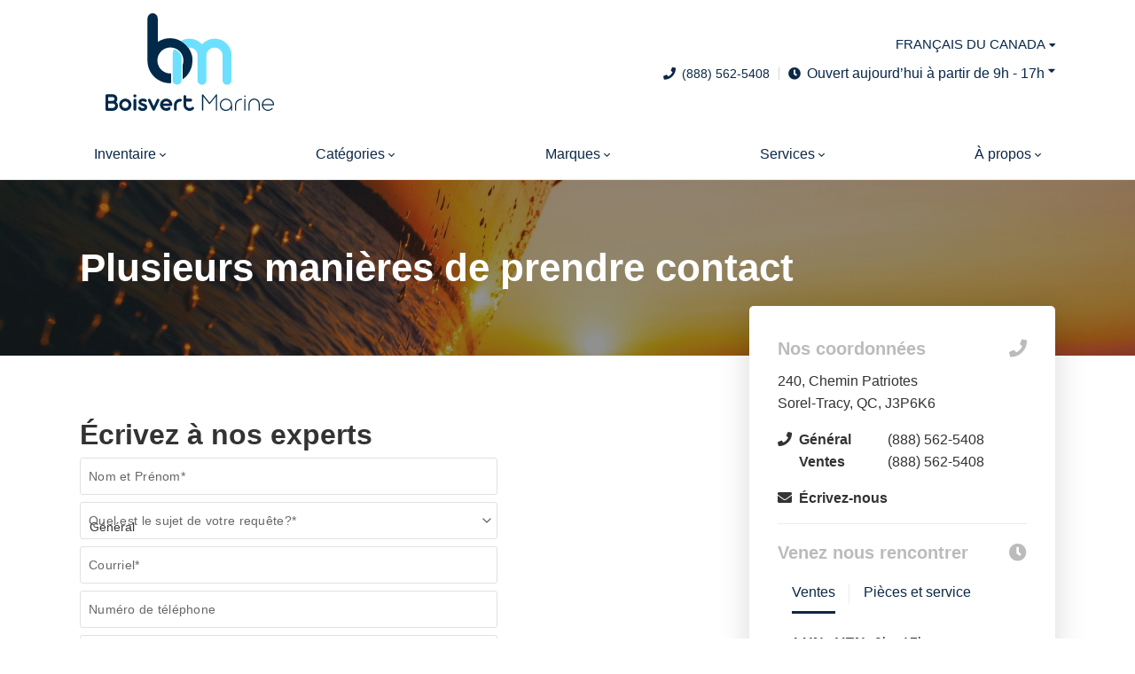

--- FILE ---
content_type: text/html; charset=utf-8
request_url: https://www.google.com/recaptcha/api2/anchor?ar=1&k=6LfL76YUAAAAAC18E_a_gGs2qf0ON_kX21Kvha4n&co=aHR0cHM6Ly93d3cuYm9pc3ZlcnRtYXJpbmUuY29tOjQ0Mw..&hl=en&v=naPR4A6FAh-yZLuCX253WaZq&size=invisible&anchor-ms=20000&execute-ms=15000&cb=h1ahy5o9dw77
body_size: 45271
content:
<!DOCTYPE HTML><html dir="ltr" lang="en"><head><meta http-equiv="Content-Type" content="text/html; charset=UTF-8">
<meta http-equiv="X-UA-Compatible" content="IE=edge">
<title>reCAPTCHA</title>
<style type="text/css">
/* cyrillic-ext */
@font-face {
  font-family: 'Roboto';
  font-style: normal;
  font-weight: 400;
  src: url(//fonts.gstatic.com/s/roboto/v18/KFOmCnqEu92Fr1Mu72xKKTU1Kvnz.woff2) format('woff2');
  unicode-range: U+0460-052F, U+1C80-1C8A, U+20B4, U+2DE0-2DFF, U+A640-A69F, U+FE2E-FE2F;
}
/* cyrillic */
@font-face {
  font-family: 'Roboto';
  font-style: normal;
  font-weight: 400;
  src: url(//fonts.gstatic.com/s/roboto/v18/KFOmCnqEu92Fr1Mu5mxKKTU1Kvnz.woff2) format('woff2');
  unicode-range: U+0301, U+0400-045F, U+0490-0491, U+04B0-04B1, U+2116;
}
/* greek-ext */
@font-face {
  font-family: 'Roboto';
  font-style: normal;
  font-weight: 400;
  src: url(//fonts.gstatic.com/s/roboto/v18/KFOmCnqEu92Fr1Mu7mxKKTU1Kvnz.woff2) format('woff2');
  unicode-range: U+1F00-1FFF;
}
/* greek */
@font-face {
  font-family: 'Roboto';
  font-style: normal;
  font-weight: 400;
  src: url(//fonts.gstatic.com/s/roboto/v18/KFOmCnqEu92Fr1Mu4WxKKTU1Kvnz.woff2) format('woff2');
  unicode-range: U+0370-0377, U+037A-037F, U+0384-038A, U+038C, U+038E-03A1, U+03A3-03FF;
}
/* vietnamese */
@font-face {
  font-family: 'Roboto';
  font-style: normal;
  font-weight: 400;
  src: url(//fonts.gstatic.com/s/roboto/v18/KFOmCnqEu92Fr1Mu7WxKKTU1Kvnz.woff2) format('woff2');
  unicode-range: U+0102-0103, U+0110-0111, U+0128-0129, U+0168-0169, U+01A0-01A1, U+01AF-01B0, U+0300-0301, U+0303-0304, U+0308-0309, U+0323, U+0329, U+1EA0-1EF9, U+20AB;
}
/* latin-ext */
@font-face {
  font-family: 'Roboto';
  font-style: normal;
  font-weight: 400;
  src: url(//fonts.gstatic.com/s/roboto/v18/KFOmCnqEu92Fr1Mu7GxKKTU1Kvnz.woff2) format('woff2');
  unicode-range: U+0100-02BA, U+02BD-02C5, U+02C7-02CC, U+02CE-02D7, U+02DD-02FF, U+0304, U+0308, U+0329, U+1D00-1DBF, U+1E00-1E9F, U+1EF2-1EFF, U+2020, U+20A0-20AB, U+20AD-20C0, U+2113, U+2C60-2C7F, U+A720-A7FF;
}
/* latin */
@font-face {
  font-family: 'Roboto';
  font-style: normal;
  font-weight: 400;
  src: url(//fonts.gstatic.com/s/roboto/v18/KFOmCnqEu92Fr1Mu4mxKKTU1Kg.woff2) format('woff2');
  unicode-range: U+0000-00FF, U+0131, U+0152-0153, U+02BB-02BC, U+02C6, U+02DA, U+02DC, U+0304, U+0308, U+0329, U+2000-206F, U+20AC, U+2122, U+2191, U+2193, U+2212, U+2215, U+FEFF, U+FFFD;
}
/* cyrillic-ext */
@font-face {
  font-family: 'Roboto';
  font-style: normal;
  font-weight: 500;
  src: url(//fonts.gstatic.com/s/roboto/v18/KFOlCnqEu92Fr1MmEU9fCRc4AMP6lbBP.woff2) format('woff2');
  unicode-range: U+0460-052F, U+1C80-1C8A, U+20B4, U+2DE0-2DFF, U+A640-A69F, U+FE2E-FE2F;
}
/* cyrillic */
@font-face {
  font-family: 'Roboto';
  font-style: normal;
  font-weight: 500;
  src: url(//fonts.gstatic.com/s/roboto/v18/KFOlCnqEu92Fr1MmEU9fABc4AMP6lbBP.woff2) format('woff2');
  unicode-range: U+0301, U+0400-045F, U+0490-0491, U+04B0-04B1, U+2116;
}
/* greek-ext */
@font-face {
  font-family: 'Roboto';
  font-style: normal;
  font-weight: 500;
  src: url(//fonts.gstatic.com/s/roboto/v18/KFOlCnqEu92Fr1MmEU9fCBc4AMP6lbBP.woff2) format('woff2');
  unicode-range: U+1F00-1FFF;
}
/* greek */
@font-face {
  font-family: 'Roboto';
  font-style: normal;
  font-weight: 500;
  src: url(//fonts.gstatic.com/s/roboto/v18/KFOlCnqEu92Fr1MmEU9fBxc4AMP6lbBP.woff2) format('woff2');
  unicode-range: U+0370-0377, U+037A-037F, U+0384-038A, U+038C, U+038E-03A1, U+03A3-03FF;
}
/* vietnamese */
@font-face {
  font-family: 'Roboto';
  font-style: normal;
  font-weight: 500;
  src: url(//fonts.gstatic.com/s/roboto/v18/KFOlCnqEu92Fr1MmEU9fCxc4AMP6lbBP.woff2) format('woff2');
  unicode-range: U+0102-0103, U+0110-0111, U+0128-0129, U+0168-0169, U+01A0-01A1, U+01AF-01B0, U+0300-0301, U+0303-0304, U+0308-0309, U+0323, U+0329, U+1EA0-1EF9, U+20AB;
}
/* latin-ext */
@font-face {
  font-family: 'Roboto';
  font-style: normal;
  font-weight: 500;
  src: url(//fonts.gstatic.com/s/roboto/v18/KFOlCnqEu92Fr1MmEU9fChc4AMP6lbBP.woff2) format('woff2');
  unicode-range: U+0100-02BA, U+02BD-02C5, U+02C7-02CC, U+02CE-02D7, U+02DD-02FF, U+0304, U+0308, U+0329, U+1D00-1DBF, U+1E00-1E9F, U+1EF2-1EFF, U+2020, U+20A0-20AB, U+20AD-20C0, U+2113, U+2C60-2C7F, U+A720-A7FF;
}
/* latin */
@font-face {
  font-family: 'Roboto';
  font-style: normal;
  font-weight: 500;
  src: url(//fonts.gstatic.com/s/roboto/v18/KFOlCnqEu92Fr1MmEU9fBBc4AMP6lQ.woff2) format('woff2');
  unicode-range: U+0000-00FF, U+0131, U+0152-0153, U+02BB-02BC, U+02C6, U+02DA, U+02DC, U+0304, U+0308, U+0329, U+2000-206F, U+20AC, U+2122, U+2191, U+2193, U+2212, U+2215, U+FEFF, U+FFFD;
}
/* cyrillic-ext */
@font-face {
  font-family: 'Roboto';
  font-style: normal;
  font-weight: 900;
  src: url(//fonts.gstatic.com/s/roboto/v18/KFOlCnqEu92Fr1MmYUtfCRc4AMP6lbBP.woff2) format('woff2');
  unicode-range: U+0460-052F, U+1C80-1C8A, U+20B4, U+2DE0-2DFF, U+A640-A69F, U+FE2E-FE2F;
}
/* cyrillic */
@font-face {
  font-family: 'Roboto';
  font-style: normal;
  font-weight: 900;
  src: url(//fonts.gstatic.com/s/roboto/v18/KFOlCnqEu92Fr1MmYUtfABc4AMP6lbBP.woff2) format('woff2');
  unicode-range: U+0301, U+0400-045F, U+0490-0491, U+04B0-04B1, U+2116;
}
/* greek-ext */
@font-face {
  font-family: 'Roboto';
  font-style: normal;
  font-weight: 900;
  src: url(//fonts.gstatic.com/s/roboto/v18/KFOlCnqEu92Fr1MmYUtfCBc4AMP6lbBP.woff2) format('woff2');
  unicode-range: U+1F00-1FFF;
}
/* greek */
@font-face {
  font-family: 'Roboto';
  font-style: normal;
  font-weight: 900;
  src: url(//fonts.gstatic.com/s/roboto/v18/KFOlCnqEu92Fr1MmYUtfBxc4AMP6lbBP.woff2) format('woff2');
  unicode-range: U+0370-0377, U+037A-037F, U+0384-038A, U+038C, U+038E-03A1, U+03A3-03FF;
}
/* vietnamese */
@font-face {
  font-family: 'Roboto';
  font-style: normal;
  font-weight: 900;
  src: url(//fonts.gstatic.com/s/roboto/v18/KFOlCnqEu92Fr1MmYUtfCxc4AMP6lbBP.woff2) format('woff2');
  unicode-range: U+0102-0103, U+0110-0111, U+0128-0129, U+0168-0169, U+01A0-01A1, U+01AF-01B0, U+0300-0301, U+0303-0304, U+0308-0309, U+0323, U+0329, U+1EA0-1EF9, U+20AB;
}
/* latin-ext */
@font-face {
  font-family: 'Roboto';
  font-style: normal;
  font-weight: 900;
  src: url(//fonts.gstatic.com/s/roboto/v18/KFOlCnqEu92Fr1MmYUtfChc4AMP6lbBP.woff2) format('woff2');
  unicode-range: U+0100-02BA, U+02BD-02C5, U+02C7-02CC, U+02CE-02D7, U+02DD-02FF, U+0304, U+0308, U+0329, U+1D00-1DBF, U+1E00-1E9F, U+1EF2-1EFF, U+2020, U+20A0-20AB, U+20AD-20C0, U+2113, U+2C60-2C7F, U+A720-A7FF;
}
/* latin */
@font-face {
  font-family: 'Roboto';
  font-style: normal;
  font-weight: 900;
  src: url(//fonts.gstatic.com/s/roboto/v18/KFOlCnqEu92Fr1MmYUtfBBc4AMP6lQ.woff2) format('woff2');
  unicode-range: U+0000-00FF, U+0131, U+0152-0153, U+02BB-02BC, U+02C6, U+02DA, U+02DC, U+0304, U+0308, U+0329, U+2000-206F, U+20AC, U+2122, U+2191, U+2193, U+2212, U+2215, U+FEFF, U+FFFD;
}

</style>
<link rel="stylesheet" type="text/css" href="https://www.gstatic.com/recaptcha/releases/naPR4A6FAh-yZLuCX253WaZq/styles__ltr.css">
<script nonce="LVtaHDG_Hrj5UThkoaK9fA" type="text/javascript">window['__recaptcha_api'] = 'https://www.google.com/recaptcha/api2/';</script>
<script type="text/javascript" src="https://www.gstatic.com/recaptcha/releases/naPR4A6FAh-yZLuCX253WaZq/recaptcha__en.js" nonce="LVtaHDG_Hrj5UThkoaK9fA">
      
    </script></head>
<body><div id="rc-anchor-alert" class="rc-anchor-alert"></div>
<input type="hidden" id="recaptcha-token" value="[base64]">
<script type="text/javascript" nonce="LVtaHDG_Hrj5UThkoaK9fA">
      recaptcha.anchor.Main.init("[\x22ainput\x22,[\x22bgdata\x22,\x22\x22,\[base64]/[base64]/[base64]/[base64]/[base64]/KHEoSCw0MjUsSC5UKSxpZShILGwpKTpxKEgsNDI1LGwpLEgpKSw0MjUpLFcpLEgpKX0sRUk9ZnVuY3Rpb24obCxDLEgsVyl7dHJ5e1c9bFsoKEN8MCkrMiklM10sbFtDXT0obFtDXXwwKS0obFsoKEN8MCkrMSklM118MCktKFd8MCleKEM9PTE/[base64]/[base64]/[base64]/[base64]/[base64]/[base64]/[base64]/[base64]/[base64]/[base64]/[base64]\\u003d\\u003d\x22,\[base64]\\u003d\x22,\[base64]/[base64]/Dg8KPJxfDnlh2RS09dMO1w7htwozDrFrDtMKGOMOPYMOnS0ZhwohMZzxmVFVLwpMNw4bDjsKuGsKEwpbDgHrCiMOCJMO2w5VHw4E6w442fGZKeAvDhydycsKVwrFMZg7DmsOzcklsw61xQ8OiDMOkTz06w6MPFsOCw4bCoMKmaR/Cr8OBFHwOw480UxBOQsKuwqTCglRzFMOSw6jCvMK5wo/[base64]/DgsO/[base64]/UyHDpjfCpyBUwrHDhMKuacOHw4pDw7rCisKQI2ogO8O3w7bCusKqb8OLZzDDl1U1UcKqw5/Cnh9Bw64iwrQAR0PDsMOiRB3Dk15iecOxw7geZmrCj0nDiMK1w4nDlh3CisKGw5pGwpHDlhZhI1gJNXd+w4Mzw5nClADCmzTDt1Bow41INmI5AQbDlcO/[base64]/DmsKXw4fDpSxwwrLCkcOxw6JEw5PDi8OOw5fCksKoHMKPUWdsccOqwoolZXnCkcKnwrPCiWjDjsOsw6LCksKRRmJaTwHCpiXDiMKIWR/DvgfDvz7DgMO5wqV3wq5Kw4vCqsOvwqDCjsKrVnPDtcKxw6VVLAABwrwQDMONAcOaDcKuwrR8wonCiMOrw4xbScKqwovDtz4/wrTDjcOJf8KvwoQ1MsO3WcKXJ8OeNcOUwpDDrlHCtcKpcMK6BCjCqC7ChXN0w5slw4jDmn3Du0PDrsKnDsOrf0rCuMOiBcKSD8OhHy3Dg8OowpLCogQJKcO/TcKSw7rDvWDDk8OFwoPCnsK5GMKvw5bDpsOvw6zDtjMHHcKqUsOhDh4yZ8OiRQfDgD3Di8KPTcKUR8KAwr/Cj8K4ACnClMK9woDCrAxfwrfCmRAxaMO8WzxdwrHDgA/Cu8KGwr/CuMOow4YhKcOJwp/CvsK0M8OMw7s9w4HDqMKlwoPCu8KHSRknwpB0aW7DpGbDrUbCnBzCqWXDi8KAHRYDw5bDsVfDsmJ2cTPCk8K7N8Orwr/DrcKbYcOQwq7DrcO1w5AVLWA4TG8ESAJswofDn8Oewq/DlEItfSxJw5PDhCAyDsOmcVg/[base64]/CqsKwX0jCnsKoN3ZxwrvDpsOpwqXDicOqAHghcsKrw618DU1dwpctAMKVXcKDw45fUsKWBCkMS8O/F8K0w5XCksOMw6sWRMKoEAnCvsOzDQjCjMKVwoHClEvCicOSD3p1OsOvw6LDqVscw6PDqMODcMOBw7pECsKNQGrCv8KCwpPCvWPCtiE/[base64]/Cg3PDlTJtwpZTw5kcYcORwqAVfiF9wq/Dqi3DrcKPR8KPHl7DjcKKw5vCm18jwoknJsOzw54Qw5RiP8KIWcO7wpEOBW0eGsOpw79BUcKww7HCiMO/NMKZNcONwqHCtkpuHQsSw5lfFlzDhQjDsHZewpLDhR8IPMOcwoPDl8O3woEkwobCm0oDIcKHfsKNwoEQw7PDo8OuwqvCkcKgw4bCl8OgYi/[base64]/w7nCsGzCuAF+PsKoNxleLVHDvzwqQnPCiSvDosOGworDlH5pw5bCh08PamlUbMO1wow4w4diw6N/DTLCtnkOwpYERR3CvUbDri7DusOpw6fCnDZmLMOAwpPDrMO1D0RVdWF2wpceQsO6wqbCv0QhwpB/X0onw50Pwp3CiycZPxV8w5cbasOTBMKdw5vDosKXw75aw6DCuwrDtcOcwr4CPcKTwp56w7twH1QTw5E0dcKxOiDDrcOtAsO/UMKVcsO2FsOzGRDCmsOoEMOtwqRmHxp1wo7ClBrCpTjDncOWRDDCrl9ywoR5DMOqwqALw50ba8KxKsK4DRoJalAsw5ppw6bDvEbCnUY/w6bCi8OubgAhCsOAwrvCil0Tw40eIMOJw5TCnMKewqHCsV7Dk35FfGQxWMKWMcKnYMOTKcKOwoRKw4Z9w7gjWMOHw4BxJ8Obd3VUVsO/wpcVwqjCmgMQSCBPw7xqwrbCqQdfwp7DpMOBFiMBCsKtHlLDti/[base64]/wr4NeMK5w7lEwpPDpcKOwqM9YnPCtUzCocO+aVPCtMOuElXCicK5wpErREQ4Fi1Ww7IyYcK7HmVFNXUXMcOuDsKqw6UxZzrDnS5AwpIQwoJuwrTCv1HCnMK5R1cwWcKiGXcOZlTDpQ1dOMKcw60dPcK5bm/Cqyg3CCnDq8Ojw5DDosKKw5vDtUbDhsKSCm3CsMOWwrzDj8Ksw5ljUEZHw555IcOCwrFNw6VtMcKcCG3DucKBw63CncORw4/DrlZMw6Y4YsOGwqjCvnbDjsOVIsKpw4lbw5h8w4h3wpcCdVzDjlsgw4QtYcOfw5tHOsKsSMOVNz1rwo/[base64]/DvhDDgnZmwrTDs8Ohw6bCv8OLw7lOV8O7dHw+U8OYcUEUBz9TwpbCtyU9w7NQwrsQwpPDgx53w4bCgihsw4dUwqNgBRLDq8K1w6hdw79JLkFkw4VPw47Cr8KXEi9OLkzDgU3Ch8KSwrPCkycOw483w5nDrC7DlcKRw5LCqVpBw79Fw6wgWcKJwq3DlzrDvno3ZFhzwr/CumXDrSvCgBRTwoTCvxPCmGYfw7cdw6nDgVrClMKoaMKRwrPDtsOpw6A8PyRrw5FXMsKpworCqDLCocKWw4ZLwovCjMOuwpDDuzsfw5LDrQQcYMORJzYhwp/[base64]/QMK3X8Oow5XCpnIewp/DqQlVw6XDn8KQwrhVwrHCvlfChGnDqcK6TsKPM8OSw7sgwppbwpvCicOlS1VhURPCocKaw5J6w6vCtSQVw5V5FsK2wrrDmsOMMMKBwrDCicKPwpAQw5pWZ0lHwq0XJkvCq1/DgMO3MHTDk2rDoR0deMKowrDCozwRwrHDj8KmJVcsw6HDkMO5JMKpFwPCiBjCvEtRwrpTf27CmsONw4dOenrDpkHDnMOICx/DpcKELEVSC8OraQVowpzDssOhbFsiw7N3awQaw6AwHynDrcKMwr8uFsOFw4XClMOyJSDCtcOPw5zDhj7DtMOIw706w6ARJmnCjcK0PcONbDXCr8OMAmPCmsOfwoV2U0UTw6shSGx3dMO8wqdUwqzCiMOrw7NaTBnCqkMfwqZ9wokTw4cKwr01w7fCr8Kuw64XecKCDS/DocKuw6RMwr/Dn37DoMOPw704H0RPw4HDvcK9w5xHLBRWwrPCpSTCocOvWsKVw6fCoXNOwotsw5QAwqvCvsKWw6FbZX7DjTfDiCfCtcKPcsK6wqUQw6/Dh8ObKgnCiVnChSnCtVHCvMOCdsO5aMO7V2vDpsOnw6XCtMOMTcKmw6vDpcO+C8KTH8KOecOPw4F/ecOAAcOsw6XCkMKewpkGwqhAw74/[base64]/w4ELw7FcB1LDhMOwwrw5w4MJK8KCw6LDicOvwobCug98wrvCp8KjZMO+w63DlsOGw5BKw43ChcKcw4wbwo3Cn8O/w6JUw6bCsG00w67DiMOSw7NBw6NWw6wscMK0fRTDmi3DnsKxwqcKwpXDn8O5TkvCg8KywqzCixNmMsOYw6V9wqnCrsKhdsK/EWHCmyLCgDDDukkeNsKIUSHCnsKgwq9vw4YWccOAwrXCpSzDkcOQKljCuXM8FMK/cMKeP3nCuB7CrnbDp2h0YMK1wojDqnhsMWV1ehl6dEdDw6ZbOijDs1PDq8Knw53ChkhGY0DDjQA7ZFPCtMO/w44FE8KWW1gtwrsNVk5iw5jDvsOLwr/[base64]/w61Pw4YGJ8OXUMOMwot8NcKFw67CtcO1w48/[base64]/D3dCRxIceR1EwpLCjsKWHizCl8OBNE7CgnQXwpgSw5XCg8KDw5VgMcO/woUHbTDCtMOfwpR9Jz7CnEpVw4jDicO1w5TCuSzDn0bDgMKFwp8Jw6onPAMww6rCpjTCoMKtwoRhw4PCpMOqbMK4wrVAwoAQwqPDvVfDp8OJKlzDscOJw5DDucOLRcKOw4Fbwq8mQUk/dz8nGX/DoXh5w4kOwrfDlcOiw6PCs8OjIcOEwq4LTMKKW8K/w57CtHMbJTTCjWLCmmDDmMK/w7DDusOZw4ohw5gmJjjCthLDpUzDgVfCrMOaw7F3T8Ktwp16T8K3GsOVCsOnw7PCtMKTw7txwokUw6vDjRFow6kYwp/Djx1Ie8OoVMKOw5bDu8O/[base64]/[base64]/dDhEw5fDo8OiAsOrTDx9wqFXQ8KZwp5GPhpAw6XDhMKtw6IOElfCgMO0RMOGwqHCpMOSw6PDgi/DtcKzGH3CqVvCoErCmA1FKMKuwoDDuTHCu3IaQQLDgAk2w5TCvMO2L0Aaw6B0wpJywpLCvsOIw5EtwqQww6nDpsKIOcOUccKfJ8KUwpjCpcK1w78WRsOsQUpow4PDr8KiUUJiLXt5e2Ryw6PCln0PA0EqVH/DuR7DqQ7DsV0CwrDDvxMqw47CkQnCtsOsw5kaXCEzEsKmDFvDm8K6wpAVRi3CoE4Cw6nDpsKAXcOcFSrDhw8ww6U6wpYuCsOJNsOJw7nCvMOywp1wMSVfbHTCiBTCsAPDk8K5w4AvaMKxwoDDqnQ2JiXDvlzDgMKXw7zDuWwow4/ChcO8HMKPNGMMw7PCin8jwq9pdsOswq/CglDCocK7wrNPR8Ocw6XDiUDDv3HDn8KWBXd/w4IbaDVedsK2wosGJSTCgMOgwowXw57DucKTJwoywrh6wo3DusKjaxB4LMKOI1NZw7siwpbCvg4HEsKMwr00CW53Plt6O30+w6MUc8O/[base64]/dxthTnbCrMO5w5HCsyBfwrB/woDDicOcfMOjwrDCozY8woZ+UXbDmC3DgCU6w5I5IRzDtisywpkZw6ReIcK+YTp0w60vesOQElljw5hXw6vDgBMawqNhw7RSwprDoWxkUxZMMcO3TMOVBsOsdXMDBMOCwrfCucOiw6sxFsK0DsK+w5/DscK3E8Odw43DiHB1G8K7RGs1AMKMwoRpRFPDj8KxwoZ0d3FpwoUSdsO5wqoGZ8OTwo3DtCNyQlcLw7wcwpIXS18yXMOWbcKdISDDgsONwozCj0FUH8KDa18awo/Dj8KwMsKEVcKEwp5Qw7LClxsSwocbcl/[base64]/[base64]/Drk40w4vCggnCrcO/wprDvivDhcKVNsKkw5/CnRfCkcOnwoLCvx/Cp2Viw405woUkY3fCh8Ojwr7DosOlacKBBgHCqcO+XxYMw4U4GT3DsAHCv10ATcOBREfDsHLCjsKLwrXCusKTbHQfwqvDtcOmwqw/[base64]/CuTHCm1kfwrzCicODwo/DswrDlzFAdwsQG8OTwp8yQ8Ojw795w4FLJ8K5w4zDu8K1w75owpLCsSxnMDnCk8K2w4xzW8KCw6rDusKIwq/Cqxw6w5FEWCB4WjAwwp1Hwp9GwoleJMKqTMOtw6bDuRtlfMOiwpjDjcOTAQIKwpjCpw3DiVPDl0LCv8KdVVVaAcOtQsOjw6pqw5DCvnzCocOIw7XCmMORw7wCU0tbfcOjAD/Dl8OLcz0Bw5EcwqjDt8O/w5PCpcOFwrHClTd3w4XCocKkwoxwwpTDrj9swprDiMKqw6JSwrhULcOOG8Ouw4HDjV1cZQl3w5TDssKawoTDtn3DvkvDpwbCnVfCvAjDpnkIwqINcjXCkcKAwp/CgcKKwoB8BDTCucKUw7nDl2x9HcOVw6TCkTxuwr1NIXQmwp91KnvCmV9sw7RRcXAlw57Cvl5ow6tdV8O1KBLDiXXDgsO2w53Du8OcbcKzwpZjwqTCm8K5w6pwN8O9wq/DmcK2GMKxfSDDk8OLXyDDmkxpKsKMwpjDhcONSMKJNsKPwpPChmHCvznDtzzCiSDCm8O/HCQVw5FOw4fCv8OhNVTCuUzDjDgGw5/CmMKoBMKXwqESw5xXwqzCk8KPTsO+FB/[base64]/woBjRmrDmMOFTGbDj8KGGHglw4lcCsKKw4rClj7Dg3fCsi/Di8K6wozCo8KhbMKPT3nDtS1cw45GasO6w7hvw68MVsOvBhzCr8K8Y8KBw5/DlcKgWFo9BsKnwqHDn1BrwpXCp33ChsOUFsOcF0nDpgTDpD/CgMOHdXrDqF9owohTKhlnH8OKwrh9OcK1w5fChkHCs3LDm8Ktw7bDlTVTw7HCvAlxaMKCw6/CtxXDnn51wpHDjFkxwrvCt8K6T8O0bcKlw7HChXFDVxfCu351wqV6WgDCnxI1w7fCicKjQFMzwoMYwrt5wqQNwqoaIMO4dsOgwoFawpMub2jDtn0BP8OBw7DCsCxww4ktwr3DsMO+A8KDM8OYGAYqwqw9wqjCrcKxfMKVAmB0OsOsQj7CpW/[base64]/CtcO6wo1uwrAmw7l3WsKkwrnDmsO0wo/DnHnCrGEXI8K8NMOtEiHCiMOXOTkpbsORRmBfFSvDhsOIwqnDinfDjcOUw68Lw4MDwq0hwowiVVfCg8OHYcKUDcOKH8KvX8Kvwr8Lw6RnWwQrTkoJw7rDjHjDjH14wp7CrcOvahUjNRTDk8KJAhJ+LsOgNj/Cs8OeERRQwpBRwp/Cp8OBUhbCjSrDt8K4wqrCm8KtABbCgU3DjmDCh8OgAVzDjR0UIRjCsDESw4jDg8O0XQ/DhwEmw5rCrcOYw6zCjsKIbXxMYAIYHcOdwot8IsO8PmVlw5k+w4XCjznDgcOVw7RZfGJbw5xiw4tLw6TDihfCtMKmwrg/wrQfw5vDlnZ7IWvDgnvCiGp4ClUdVcKjwo1oV8O3woHCksKqS8KmwojCicOSORhbAAvDo8Orw7M9bRbDmWsDJT4sC8OQEAjDkcKzw5I0EjxjTzXDosK/LMKWHcKQwobDtcKjXRXDgTPDvkQvwrDDgsOMYTrDowpbOkbDvwZyw7I8HsK6HxPCqULDtMK+cjkSKUvDiTVKwolCSmcNw4p5wrsQMFPDncK/w67Cn1gvMsKsIsK6RsONVkEUNMKqMcKMw6EPw4HCqxh8OA7DhDE4KMKrKn1+OlAKHnE/[base64]/CmcOvDhxZw5DDoXXCrcOjw7vDmEXCpF41w55YwpIDJsKvwpTDu3czwpbDsHTCgcKMBsOUw6wtNMKXSw5BFcK/w75AwoXCmhfCg8ODwoDDrcKdwqJAw6XCtHvCrcKYbMO0wpfClsOGwoTDsUjCiFc6e1/[base64]/CnMO1AcKiTGo+dcK0w6QPKnLCgTjChWlhNsOiAMO/wovDggzDucOpbhbDhwvCgG0WeMKLwoTCsQrCoRzCiRDDs37DjmzCmyx3RRHCnMK7H8ORwozCncOGa3kZwrTDusKYwq4/eD0/EcKWwr9KJ8Kiw7VBw5bCgsKYHWQnwqfCpWMuw7nDnFNlw5wVwoVxRl/CiMORw5LChcKKYy/Ci3zCv8KbZsKvwoRHBnbCi0rCvlMFO8Kmw7JSGsOWFwzCggHDlQkfw5x0AyvDjcKXwpI8wpjDoWDDtjp5JyQhFsOpBXcMwqxLaMOBw6N7w4BODThww4pKw73CmsOdFcOVwrHDpBrDhlk7GlHDtcOyKTRcw5PCijfCkMKXwoUOUBLDjcOxMj3CvsO7Ayp/csKzU8OBw61GYAjDqsOlwq7CoSvCoMOQOsKHcsKpccO/fjAkCcKMwpnDslsvwrBIBFfDlk7DsDbDusOQJCInw6nDisOvwrHCpsODwps2wrU1w4Aaw71hwrkAwrHDksKUw6dMwrNJVkHClsKDwr4ewohnw7VBP8OtSsOhw6fCksOtw5w2MF/DlMObw7fCnFPDl8Ktw6HCjMOHwrkjDcOPUMKJZsO6UsKIw7Y9dcOiQwVEwoXDtTkpw5pAw6LCiDnDtsO9TsOfNTjDscKhw5nDhRN6wps6Nz0Vw6cwZ8KUOcOow51uPiB+w5lIP13CrEN9XMOWUAk2TcK/w5bCjjJLeMKBX8KGS8OBdjrDqAnDpMOZwoXDm8KJwq7DvsO0SsKAwrhfRcKkw7QBw6fCiiQOwpVpw7HDgC/DrSMPBsOLFcO6SwxFwrYuYMKuE8OheSR0VnDDvwvDj0nCnwnDusOjb8OdwpDDpQ5PwoYiW8OVPgjCpsKTw5VffV5Ow70fw45Rb8Ozw5YzLHLDkWcTwqpUwoAifGAxw5vDq8ONfHDCrHnCo8KCZcK0NMKLJVY7ccK5w4fCjsKnwoxwc8Kew7ltPBw1Rw/[base64]/RMOeHRo3fsOsIMOsFwPCoR0KCEcDJ0ATNcKvwp1Gw7oowrrDpMOdD8KmPMOyw6LCi8OpUFPDksKjw4fDjxogw5s1w7rCm8KQb8KeLMO6bA5owqkzXcOdPiw7w7bDskHDvHJ3w6lCGD/DhcKAIGt5Cg7DncOVw4QuF8KVw53CrMKNw5jDkT8BWkXCvMKDwqTDk3AawpTCpMOLwqkqwoPDkMKZwqTCo8KeYBwVwrbCunHDtk48wo/CmsKnw5loCcK4w4dPAMKtwq0HE8KhwpXCg8KXXMKnMcKvw4/[base64]/[base64]/CvcKbwq3DrnMLCBDCrsK9wrBnw6bDicOyw67DgVHCijkLCW8CCcKawrpZZsKbw7XCqcKGasO/[base64]/DqSN5w4PDgsOaEx1+wp4aw7wdKU/Duxh3FMOdwqRAwqnDuAlJwodBZcOtccKrw7zCocKOwrjCn1c8wrcVwoPCvcOuwrrDmTjDhMOsScKRw7/CuiRUeG8wPlTCucKnw502w4t4wo9mNMKHKMO1wo7DiC/DiB8Tw7oIDG3DucOXwrJ4WBlHP8Klw4gdecO4E3xZwqdBw59VJ37CncOlw7/DqsK4NyIHwqPDg8K8w4/DkgDDpDfCvFvDr8OewpF/w6Inw4/DvBjCnxdZwrEycyHDmMKpNg3Dv8K0NDjCsMOPDMOAVxfDqMKDw4zCmBMXAcOmw4XCpT1qw5J1wqXCkwkdw65vQCNHW8Ofwr9lwoc0w5c9IFlxw4VtwpxeejsCcsOzwrfDv1pAwppzR1I6VFnDmsO0w7NSbcO9KcOVIcKCPMKWw7LDlDwxw5/Cj8KTL8Kcw6gTN8O9Uzh/Dk4Vwqtrwqd5McOlMEHDsgEIIcOcwrHDlcKow6EgACTDm8OaZXdgFcKLwrvCtsKRw6TDjsKYwojDusO9w6jCmFF2cMKUwpRxXQgPwqbDoD7DocOXw7vDl8OJb8O6wojCnMK9wrHCkyNCwqUYccO3woMowqkHw7rDncOmCGnDi1bCuwRqwpkFM8KRwpPDrsKUfcOgw5/CssKSw69TPjfDlsKgwrvCh8OUfXnDp0V/wqrDjSoKw7nCo13Cn1N3UFtnXsO+Mn9UVFDDiXvCtcK8wozCqsOaT2HCllXCsj0mTAzCosKMw7ZGw5FXw6lUwpd1a0fCkFPDuMOldMOgD8KybTkHwpnCkXYKw5jCpVPCvMO9VMOZYhvCrMOhwrHDtsKiw7gMw5PCqsOmwr3CqlRJwrBQGX/DicKxw6zCnsKceSdcNz0ywpgmfMKnwopaBcOTwpzDh8OEwpDDvsO2w5Vpw7jDksO+w4RPw6hWwo7Cnh88WMKgeBNCwo3DiMOzwp1Tw65aw7zDhR4AUMKjDsOUIEMgFH51PXUCXgvCpB/[base64]/Ds8KHQ8KLw5zCk8K9YwjDg8OaU8KPBsKow75ZLcOCRkHDpcKGJDDDp8OQwrPCnMO+HMK+w4rDqwHCnsOZdMK/wqZpLRDDgMOSGMOMwq5nwq90w7cpPsKefUl4wrpaw6o2EMKTw6bDqVMEWsOeFCgXwoHDpMKZw4Uhw6Bkw4AJw63CtsKnC8OfT8OYwpRLwo/[base64]/TX47M8Oaw6XDjEIsw49/w73CqEh4wqLCg23CmMKrw6DDrcOqwrTCrMKuZcOlIsKvZcOiw7ZlwpRgwrN3w7LCisOGw6ggYcKKbmjCvnnCvxvDqMKWwoPCjF/[base64]/Dj31/wpDCnMO9NjRFw4hWwpXCk8KVwrU3D8KuwpQcwoDDicO6UsKFBcObw48OJjrCqcOzwpVAGwzChU3Clz5Uw6rChEsUwqnCucOrccKpLyBbwqrDpcKsB2/DisKnLUvDiUrDiBDDlCFsfsO9G8ObZsOxw5Ahw51Owr/Dp8K/wqjCpxzCpcOEwpQuw6/DrHHDnnZPPxkIBibCg8KtwqoaQ8OZwrlUw6onw54eV8KXw4LCm8OlSApqBcOgwqVAwoPCiX0fKMOFXTzChsODJ8OxXcOUw5ISw75MZ8KGH8KHPMKWw4rDtsKNwpTCpcO6d2rDkcOywoJ9w5zDoXcAwqJ6w6/CvhcAwqLDujhTwoTCrsOOES55KMKjw7QzBVvDsArDhcKPwq9gwqfDp0DCscKiwoEYJFoBwpNYw73Cr8KvAcKVworDiMOkw7opw5vCgMOqw60aNcO/wowKw4zDlyAaTgFDw6LCj3Mjw4zDkMKJMsOLw41mAsKQL8O4wrBWwpTDgMOOwpTCmzbDuw3DgjrDvDDDhsKYX2TCqcOkw5xvfFrDsA7CnEDDozLDiiUrwq7CusKjDgEbwqgkw4bDp8O1wrkBXcKtV8KPw6cYwqF6BcKfw6HCuMKpw7thPMKoWD7DqmzCkMK6YQ/DjmlLXMKJwr87wonCj8KFfnDClgEvZ8KDJMK0UA4ew5twBcOWZ8KXUMKMwpFbwp5dfsKTw6IBLCpewqlxE8KxwpZ4wrlmw7zCthtYWMO0w54iw4QOwrzDtsOrwozDgcOXVMKYXhMZw61+UMOdwqHCrFXClcKuwpDCh8KiDwbDpRHCp8KmXcOaJFs6dGk/[base64]/UiUzw5VWwoc+XCZuA8ORQRHDgR/ClMO5cBbChx3DlUQ8TsO2wrPCucOJw6x7w6MJw7ZGX8OrDsKfZsK8w4sIZ8KYwpY9GivCu8KRU8K7wqrCpcOCHsKQDAjCqxpkw5pgXTvCtz02O8KBwqbDql7DkytlDsO/W2jCvgHCtMOKT8OTwobDlg4rM8OPGsKDwr0SwrvDu27DqzElw7HDp8KmSMOlJMODw71Iw6BAWcO2GCIgw741ICTDhsKow519EcO/wrLDn04GDsOAwq/DosOrw7DDhV46fMKVTcKowqg7MWI+w7E9w6fDp8KGwrMwVQ7CnynCnMKEw4FTwpBcw6PCgn5QGcOdZBA8w4HDvHzDm8Odw5VPwqbCgsOkBnt/e8KfwovDtMKUYMOCwrtawpsiwoYaasOYw6fCm8KMw7rCkMO+w7odCMO2ajnCvSp2wrQ7w6dODsKtKyVjGwrCscOJSgBOO0B/wrUbwpnCpzjChV1hwqInIMOQXMOhwrFkZcOnOls0wpTCnsO2VsO4wpzDqmUER8KJw6/CnMO3XybDm8KqVsOew6rDtMKYJMOWfsONwoLDnVEew4k4wpXDsW9LcsKZTg5Aw63CsmnChcOQZsOZbcOCw5/DmcO3Z8Kow6HDoMK0wpJRWlwFwo/CusKkw6xsQsO9c8Kdwp9iUsKNwpNsw6HCkcOkdcO5w7TDjsKdH1vDuQDDoMOSw5fCvcK0NlNVHMOtcsOVwoA1wowCK0IfJzZWw7bCiQzDp8KacRDDulrCm0NuRXvDoAscBMKZesOrNUvCjH/DsMKOwrR9woYtCizCu8Kww6ogAnzClg/DuGxxZMOww5nChw9Bw77CtMO2EXYMw6/CssOWWlXCpkwLw7xeasK/LMKdw5TDumTDsMK0wpTCvsKxwqYva8OPwpPChjI4w5jDvsOWfyrChCs0HSrCq17DsMOiw7ZqLhjCkm7Dq8OYwrcbwoDCjnLDpgo4wr/[base64]/CswvCqSTDo8OcKgrCkQ7CoMO4w5JgwrPDjsKof8Kbw7s7IVVjwonDkMOaYhBRfMOCRcOyeH/[base64]/SsK1MMKAwpvCisO6KDrChhIxw6rDlsKtwqfCrsOrRg/DrkHDksOFwpQEbgTCjMOdw7fCg8K6WMKPw5s5HlXCiUZlCTjDlsOEFTzDoGXDsBx8wpktXh/ClHcww4bDmk0two3CnsOnwofCjC7DucOSwpVcwrfCicOew5A1w5x/[base64]/dG/Dp1LDqTXCnMOkWikLw6bDjMOww6nDrcKxwrbCl8O6MR3Co8KPw7/DhXkUwpnChHXDksOKUcKfwr7DiMKEfj/[base64]/CmcKyLxkkw7TCth7DnxVZwqsBw5/DqWA6eEQ5w7jChcOrGcK8L2TDkGrDmsO7w4DDrk1UUcOganPDrAPCt8O2wpZjRi7CqMKKbh4AOArDmcOZwolow47DgMODw4HCm8OKwonCuAbCil9uKUNpwqjCjcOzJQ/DhsKuwqlkwpzDmMOnwqrCkMOgw5TCmsOuwrfCj8KQD8OfMsOrw4/CmmEgwq3CvQkBa8OKLQMgG8OMw4BKw4p3w4jDu8KUFkR6wpIna8OXwrlqw5nCq2XCoXvCtl8cwoHCmhVZw4BUE2vCjE/DncOTDMOcTRIkY8KNS8OAL1HDhiDCv8ONXhvDvcOjwozCsDtNcMONbMOhw4Byd8KEw5vCl05tw6bCtcKdNiXDrk/CssKRw4zCjVzDkGR/Z8KYL33CkTrCnMKJw6hfUMObdCUYGsKuw6XDhnHDocK6HMKHw4vCrMKNw5gFBwjDs0nDlRhCw6ZDwr7Ck8KTwrzCqsOtw7TDui4tYMKWUnc2QGjDpGYIworDoUnCgH/[base64]/DpcORZFlAcsOowpnCo8KawqbCuhB6NsO6JcOYAgY+VVXCo1oWw6/DicKuwqLCnsKyw5DDg8KowpUewpLDpjYcw745CxkUd8Olw5PCh37CpAnDsiclw5jDkcOXA3XCsRduelnDsmHCuUomwqkxw53Dj8Klw6vDr0/DuMKHw7PCksOew79RE8OsWsKlTWYsayEUHsOmw7tcwr4hwoIEw6NqwrBCw7Euw5DDn8OfBg9Twp9pPT/DuMKFEsKPw7nCqMOjPMOPGwHDoAbCk8K2ZTvCnsKcwpfDp8O2JcO9asO3MMK6VAXCtcK+EQsTwo9YK8OGw4wJwoLDq8K1Pk1DwrE7QsKHZ8KYDjTDrW/DosKJC8O+SMO9dsK8UGNqw5QywokDw51DcMOpw7rCsQfDvsOrw4fCncKSw4nCkMKlw6PDrcKjw5TDvAIySzEWLsO8wqoPOEbCjwXCvTfCv8KOTMK/w7MIIMK3IsKaDsOMcmc1CcOSIEAqaxrCn3nDoxM2JcObw6bCq8KswrMTTFfDsHBnw7PDsB3DhFVfworChcKPAj3DiQnCiMOGMGHDui7CsMOIEsOvGMKSw7XDv8K2wq0bw4/CtMOrIyzClwTCo2jDixI5w5rDmFYETnAPAMOPe8Oow4jDvcKZGsOTwp8DGsOVwrHDmMKrw4bDocK7w53CjB/CmRjCnBl8MnzDhi/CoiLCicOXCsKsUGIgcnHCtMKSEVnDscOGw5XCgsOmDxIZwrnDhyTDqsKjw6xJw6UxLsKzBsKjKsKWYzXCmGHCnsOxJm5sw6pfwolfwrfDgUsATkgvHcObw7JHd3LCsMOBbMOlAMKNw5gcw4/DkBXDmUzDlC3Cg8KTGcKgXWxIOSgAUcKACsOZNcOsEVIzw7fCt3/Dg8OeccKLwrfCn8Kww6hITMO/wpvCuX7Dt8KXwonCn1Zzwr9aw57CmMKTw4jChUvDsRcIwp/[base64]/RWzClSnDpsOKw4LDm8OgaTlaYHgvHVbCh2PDnD/DtCRFwonDjEXCoCzDmsKywoMBw5wiMmRlGMO0w6jDlTc1wpbCigJrwpjCmVMmw7UGw5Vxw5wMwprCgsOaB8K7wp1yX1xZwpTDumbCqcKdXlR6w5bCoiokQMOcLDcgA05GKMOywpHDo8KLIMK/[base64]/CojTDuyzCosKhQ3RMwprCgRLCglDCtjVlBsKVW8OSBB3CpMKowrTCucKiXQvDgm0oLcKQScOywopkw7nCsMOlLcKbw4jCsTfCoCfCrHApcsKcV2kGw7jCgSRuQMO4wrTCpW3DtQQ0wotrwr8TEFXCpGDCvU/DhivDv1jDqRnCl8O2woAxw61aw5TCrl1HwodJw6vDqV3DusKrwo3DnsKwXcKvwqh/[base64]/wqLDlG/CkcKDZ8Khw5TDgsKWNcKFw4nCjMOOZsKLY8KEw7bCg8OYwrtnwoRIwqPDvCtnwp3CgxPCscKCwrxVw4TCncOBS0nCjsOEOyrCmljCi8KJLi3CosOxw7vDlVoqwpx/w7lUGMO1Ckl3Pi0Ww5VLwrPDqi95U8ORPsK4WcOSwrjCn8O5ClvChsOZUcKYHsK2wpk3w4Fzw7bCkMOzw7V3wqLCmMKMwrsBwrPDgW7DqQguwpoywo93w4zDripaY8K7wqnDr8OkZHkDXMKvw7Vhw5LCrSs/wpzDvsOPwrrChsKTwqvCpMK5NMKhwqFbwrQIwo94w5/CmRgVw6DCoynCtGDDjQkTScOswotfw7weE8KGwq7DgMKddx3CriQWXSnCnsO9CMKAwrbDlzjCiV8YWcO7w7dFw55pMjYbw6rDgcK2T8OlUMKXwqBBwrnDu0/[base64]/DiMOIYRhgJWxNw7JlGGLDnMK1XsK0wojDnlTCl8K2wrTDjsKJwonDkCDCgsKIdVPDnsKjwr/DrsK7wqnDisO7IhHCk37DksOow4TCksOWYsOMw5/DsV0iIwU6ecOpf1VFEsOtPMO4BF1+w4bCrMO6TMKAXkEdwqrDnlEIwoAdA8OtwrXCpHANw6AlCsKfw6TCpsOMw4rCtcKREMKlVBlEBy7DlMOww6g6wrJuVGcrwrnDojrDqsOtw4jDtcOWw7vCtMKXwq8dBsKCUwTCu2DCg8OBwppCIMKnL2bCtzbCgMO/wpfDjcOHfwDCiMOLPzrCv3wvcMORw73Dq8KkwokGOXgIbEXDtMKTw4UJUsOkElHDg8KNVW/CtsOfw65gdsKnHMKRX8KcPMK7wq1GwpLCnCUZw6FvwqXDgjBmwprCtXg7wpjDq3ViIsOIwqhWw5TDvHDCnng/[base64]/Dl8K+wpPCjAs5fnfDrsODUMKkw4p4wqDCom5JOcO8B8KaeGXCkVU9MmTDnX3DvcObwrUzdcKVcMOyw4BCO8KoPMO/w4/CnHzCg8ORwrozRMOBSjUWBsOyw7vCtcODw5vCn3t8w7tnwp/Cr1AEEBgnw43CgAjCiVFXRBEYZEhXwqXDoxRGHFJfdcKiw5Ybw6HChcOSesOgwqRePcK9CsKXfVpyw5zDugzDqMKCwovCg3nDq3TDqioTUD82bhEDT8K8wppEwpdUB2MJw6TCjxRtw5XCmUNHwo5cIm3CrW4Dw5/ClcKKw5RDDVfCk3nDoMKTLcO0wqjDkjhiG8K8woXCscKgD2B4w4/CjMOMEMOTwozDu3nDvX06C8O6wrfDt8KydcODwqEIw4AaLyjCsMKIJkF7OCDCpWLDvMKxworCicO5w6zCncO+SsKow7bDs0HDjVTDp0kSwrXDisKgTsK9KcKyFl5Hwp8Nwqg4WGbDnxtcw4bCkw/Cv092wqDDrzfDi34Hw4HDjHskw7Ixw7zDiBTCvBwTwobChCBPTGh/VQzDkhkPCMO7FnnCgMOjAcOwwoVkV8KRwo/CjMKaw4TCng7CnFgCOhoyDmo/w4rDihd8fiHClXdcwq7CvMOaw4ZZF8O9wrnDiEYJLsK6BC/CtFnCnkwVwqXChcKkEhpbw6TDljDCucKPMsKiw4EJwpc2w7o6ecOGM8Kjw5LDssK8MgBNw4/ChsKnwqQJU8OKw57CkB/[base64]/DgXnCm2zDqMKbCcO4Bh1XTxlWw7rDo8KcwrPCvEJcGlDDlRgWMcOHcS92fgTClm/DqjlIwoIuwo0jRMKSwr13w60Nwr1GWMO2T3MdPBXCs3TCoTc/[base64]/JB9CwprDskHDl8OAwq/DqMKpFyZpw5fCjcOdwrbComHCig5bwrRWQMOhaMOLwo7CkcKCwrHCtVjCucOCdsK+O8KAwqfDkH0YcEdvBsKPc8KHM8KKwqbCmsOzw6IOw7wyw7bClwwiwqzCjkLDq3jCn1/CiHskw77Ds8KHMMKewqFBaBk5wrXCrcO7MXXCrGgawo1EwrRaOsKPJ39xe8OpMl/[base64]/wokbK8KaQ8KMS8KKwqTCqhFlw7N1fUAsKV85ThPDgsK/Nw3DncO3YcOLw7/CgADDksKMcxAhOsOlQGU6Q8OANAPDmhwMLMK6w5PDqcKYMVTDsWbDsMOCwpnCrsKof8Kcw6/Ct1zCnsOhwr47wq91ClPDsx8jw6RLwopAJBx/wrvCisO1IcOkSVjDuBApwpnDg8OEw5vDhG1Iw7DDm8KhZcKLbjpFawXDg14URcKEw73Du1IcFF9ifSjCjVbDkDYQwqY+PljCmh7DmnB9HMOEw6TCuUXDrMOdW3R6wrg6InkZw67DkcOxwrt9wo4Jw6JKwpHDsxJMS1DCgmk6b8KXAcK+wr/DrmHCjjXCvXgXU8KswqhGCTjCscO3wpzCmAjCrsOTw4vDp1h9Gj/DvR3DhsKhwpB6w5fCnGpvwrXDgVQmw5vDoHszPcKBZMKkPcK9wqtbw6rDpsOgM33DkCrDky3Cim/DuVvDvEjDqwvCvsKNNsKTMsKaJ8OdB1zCoyJewpLClzcxfEEMcSfDjGbDtgTCocKMamFiwqd5w65dw4DDpMOte14Qw5fCpsK6wrfDu8Kbwq7Di8OIc0bCkRkyCcKLwrPDhFgHwpIAdk3Cinl0w6XCmcOSOA/Cn8KSdMO7woDDuQ9JKMOlwrvCqxBVM8KQw6wuw5Bow4HDsQ7DjxsVFMOTw4cMw7J8w4o1YcOLeWrDgcKTw7gtQcK3SsKgMQHDn8KFKVsKw7A/[base64]/CvsO2wo7CjcK9wrsXScKPBXzCoMOQHsOqJsKow6wvw7bDskgWwrbDhX1aw5HDqlAheFXDjRTCncKpwq/CtsO+w4tz\x22],null,[\x22conf\x22,null,\x226LfL76YUAAAAAC18E_a_gGs2qf0ON_kX21Kvha4n\x22,0,null,null,null,0,[21,125,63,73,95,87,41,43,42,83,102,105,109,121],[7241176,113],0,null,null,null,null,0,null,0,null,700,1,null,0,\x22CvkBEg8I8ajhFRgAOgZUOU5CNWISDwjmjuIVGAA6BlFCb29IYxIPCJrO4xUYAToGcWNKRTNkEg8I8M3jFRgBOgZmSVZJaGISDwjiyqA3GAE6BmdMTkNIYxIPCN6/tzcYADoGZWF6dTZkEg8I2NKBMhgAOgZBcTc3dmYSDgi45ZQyGAE6BVFCT0QwEg8I0tuVNxgAOgZmZmFXQWUSDwiV2JQyGAA6BlBxNjBuZBIPCMXziDcYADoGYVhvaWFjEg8IjcqGMhgBOgZPd040dGYSDgiK/Yg3GAA6BU1mSUk0GhwIAxIYHRG78OQ3DrceDv++pQYZxJ0JGZzijAIZ\x22,0,0,null,null,1,null,0,1],\x22https://www.boisvertmarine.com:443\x22,null,[3,1,1],null,null,null,1,3600,[\x22https://www.google.com/intl/en/policies/privacy/\x22,\x22https://www.google.com/intl/en/policies/terms/\x22],\x223IzAdY1nirFG5vfmKSwnjGvDybqlayLmgxvkInuKshs\\u003d\x22,1,0,null,1,1762477800876,0,0,[221,60,115],null,[78,172,193,193],\x22RC-_q-5oZYC-Pcs4A\x22,null,null,null,null,null,\x220dAFcWeA6h2SI0ZJZNCN6qFDiP9t01OJfVR-LRrVC8pjm4MnSP_yfPuXLTVuh1fQySFVu1Lj_KS66Vin7yDohMYQDKzmJ5D4wHDA\x22,1762560600891]");
    </script></body></html>

--- FILE ---
content_type: image/svg+xml
request_url: https://tadvantage-ca.cdn-convertus.com/uploads/sites/799/2025/03/BoisvertMarine_logo.svg
body_size: 4537
content:
<?xml version="1.0" encoding="utf-8"?>
<!-- Generator: Adobe Illustrator 26.2.0, SVG Export Plug-In . SVG Version: 6.00 Build 0)  -->
<svg version="1.1" id="Calque_1" xmlns="http://www.w3.org/2000/svg" xmlns:xlink="http://www.w3.org/1999/xlink" x="0px" y="0px" viewBox="0 0 383.2 221.9" style="enable-background:new 0 0 383.2 221.9;" width="383" height="221" xml:space="preserve">
<style type="text/css">
	.st0{fill:#00294A;}
	.st1{fill:#7FCDED;}
	.st2{fill:#FFFFFF;}
	.st3{fill:#6DE0FF;}
</style>
<g>
	<path class="st0" d="M3.2,221.5c-0.4,0-0.8-0.1-1.2-0.2c-0.4-0.2-0.7-0.4-1-0.7c-0.3-0.3-0.5-0.6-0.7-1c-0.2-0.4-0.2-0.8-0.2-1.2
		v-31.1c0-0.4,0.1-0.9,0.2-1.2c0.2-0.4,0.4-0.7,0.7-1s0.6-0.5,1-0.7c0.4-0.2,0.8-0.2,1.2-0.2h13.4c1.4,0,2.8,0.3,4,0.8
		c1.3,0.5,2.4,1.3,3.3,2.2c0.9,0.9,1.7,2,2.2,3.3c0.5,1.3,0.8,2.6,0.8,4c0,1.3-0.2,2.6-0.7,3.9c-0.5,1.2-1.1,2.3-2,3.3
		c1.2,1.1,2.2,2.4,3,3.9c0.7,1.5,1.1,3.1,1.1,4.9c0,1.6-0.3,3-0.9,4.4c-0.6,1.3-1.4,2.5-2.4,3.5c-1,1-2.2,1.8-3.6,2.4
		c-1.4,0.6-2.8,0.9-4.4,0.9H3.2z M6.3,190.5v8.5h10c0.6,0,1.1-0.2,1.7-0.4c0.5-0.2,1-0.6,1.3-0.9c0.4-0.4,0.7-0.8,0.9-1.4
		c0.2-0.5,0.3-1,0.3-1.6c0-0.6-0.1-1.1-0.4-1.6c-0.2-0.5-0.6-1-0.9-1.3c-0.4-0.4-0.9-0.7-1.4-0.9c-0.5-0.2-1.1-0.3-1.7-0.3H6.3z
		 M6.3,205.4v9.8h10.4c0.7,0,1.4-0.1,2-0.4c0.6-0.3,1.2-0.7,1.7-1.2c0.5-0.5,0.9-1,1.1-1.7c0.3-0.6,0.4-1.3,0.4-2
		c0-0.7-0.1-1.3-0.4-1.9c-0.3-0.6-0.7-1.1-1.1-1.5c-0.5-0.4-1-0.7-1.7-0.9c-0.6-0.2-1.3-0.3-2-0.3H6.3z"/>
	<path class="st0" d="M31.1,208c0-1.9,0.4-3.7,1.1-5.4c0.7-1.7,1.7-3.2,3-4.4c1.3-1.3,2.7-2.3,4.4-3c1.7-0.7,3.5-1.1,5.4-1.1
		c1.9,0,3.7,0.4,5.4,1.1c1.7,0.7,3.2,1.7,4.4,3c1.3,1.3,2.2,2.7,3,4.4c0.7,1.7,1.1,3.5,1.1,5.4c0,1.9-0.4,3.7-1.1,5.4
		c-0.7,1.7-1.7,3.2-3,4.4c-1.3,1.3-2.7,2.3-4.4,3c-1.7,0.7-3.5,1.1-5.4,1.1c-1.9,0-3.7-0.4-5.4-1.1c-1.7-0.7-3.2-1.7-4.4-3
		c-1.3-1.3-2.3-2.7-3-4.4C31.4,211.7,31.1,209.9,31.1,208z M37.4,208c0,1,0.2,2,0.6,2.9c0.4,0.9,0.9,1.7,1.6,2.4
		c0.7,0.7,1.5,1.2,2.4,1.6c0.9,0.4,1.9,0.6,2.9,0.6c1.1,0,2-0.2,3-0.6c0.9-0.4,1.7-0.9,2.4-1.6c0.7-0.7,1.2-1.5,1.6-2.4
		c0.4-0.9,0.6-1.9,0.6-2.9c0-1.1-0.2-2-0.6-3c-0.4-0.9-0.9-1.7-1.6-2.4c-0.7-0.7-1.5-1.2-2.4-1.6c-0.9-0.4-1.9-0.6-3-0.6
		c-1,0-2,0.2-2.9,0.6c-0.9,0.4-1.7,0.9-2.4,1.6s-1.2,1.5-1.6,2.4S37.4,206.9,37.4,208z"/>
	<path class="st0" d="M63.3,187.9c0-0.5,0.1-0.9,0.3-1.4c0.2-0.4,0.4-0.8,0.7-1.1c0.3-0.3,0.7-0.6,1.1-0.7c0.4-0.2,0.9-0.3,1.3-0.3
		s0.9,0.1,1.3,0.3c0.4,0.2,0.8,0.4,1.1,0.7c0.3,0.3,0.6,0.7,0.8,1.1c0.2,0.4,0.3,0.9,0.3,1.4c0,0.5-0.1,0.9-0.3,1.3
		c-0.2,0.4-0.4,0.8-0.8,1.1c-0.3,0.3-0.7,0.6-1.1,0.7c-0.4,0.2-0.9,0.3-1.3,0.3s-0.9-0.1-1.3-0.3c-0.4-0.2-0.8-0.4-1.1-0.7
		c-0.3-0.3-0.6-0.7-0.7-1.1C63.4,188.8,63.3,188.4,63.3,187.9z M69.9,218.4c0,0.4-0.1,0.8-0.2,1.2c-0.2,0.4-0.4,0.7-0.7,1
		c-0.3,0.3-0.6,0.5-1,0.7c-0.4,0.2-0.8,0.2-1.2,0.2c-0.4,0-0.8-0.1-1.2-0.2s-0.7-0.4-1-0.7c-0.3-0.3-0.5-0.6-0.7-1
		c-0.2-0.4-0.2-0.8-0.2-1.2v-20.8c0-0.4,0.1-0.8,0.3-1.2c0.2-0.4,0.4-0.7,0.7-1c0.3-0.3,0.6-0.5,1-0.7c0.4-0.2,0.8-0.2,1.3-0.2
		c0.4,0,0.9,0.1,1.2,0.2c0.4,0.2,0.7,0.4,1,0.7c0.3,0.3,0.5,0.6,0.7,1c0.2,0.4,0.2,0.8,0.2,1.2V218.4z"/>
	<path class="st0" d="M82.8,210.1c-0.8-0.4-1.7-0.7-2.6-1.2s-1.7-0.9-2.5-1.6c-0.7-0.6-1.3-1.3-1.8-2.2c-0.5-0.8-0.7-1.9-0.7-3.1
		c0-1.2,0.2-2.3,0.7-3.3c0.5-1,1.2-1.9,2-2.6c0.9-0.7,1.9-1.3,3.1-1.6c1.2-0.4,2.5-0.6,3.9-0.6c0.8,0,1.7,0.1,2.5,0.2
		c0.9,0.1,1.7,0.3,2.5,0.6c0.8,0.3,1.5,0.7,2.1,1.1c0.6,0.5,1.1,1,1.4,1.7c0.3,0.6,0.4,1.2,0.3,1.9c-0.1,0.6-0.3,1.1-0.7,1.5
		c-0.3,0.3-0.6,0.6-0.9,0.7c-0.4,0.2-0.7,0.3-1.2,0.3c-0.3,0-0.7-0.1-1-0.2c-0.4-0.3-0.8-0.5-1.1-0.7c-0.3-0.2-0.7-0.4-1.1-0.5
		c-0.4-0.1-0.7-0.2-1.1-0.3c-0.4-0.1-0.9-0.1-1.4-0.1c-1.3,0-2.2,0.2-2.9,0.5c-0.7,0.3-1,0.9-1,1.6c0,0.4,0.1,0.7,0.4,0.9
		c0.2,0.2,0.6,0.5,1,0.7c0.4,0.2,0.9,0.4,1.5,0.6c0.6,0.2,1.2,0.4,1.9,0.6c1.1,0.4,2.2,0.8,3.3,1.2c1,0.5,2,1,2.7,1.7
		c0.8,0.7,1.4,1.5,1.9,2.4c0.5,0.9,0.7,2,0.7,3.3c0,1.2-0.2,2.3-0.7,3.3c-0.5,1-1.2,1.9-2.1,2.7c-0.9,0.8-1.9,1.4-3.1,1.8
		c-1.2,0.4-2.5,0.7-4,0.7c-0.9,0-1.8-0.1-2.8-0.2c-1-0.2-2-0.4-2.9-0.8c-0.9-0.4-1.8-0.9-2.6-1.5c-0.8-0.6-1.4-1.4-1.9-2.4
		c-0.4-0.6-0.5-1.2-0.5-1.8c0-0.6,0.1-1,0.4-1.5c0.2-0.4,0.6-0.7,1-1c0.4-0.2,0.9-0.4,1.4-0.4c0.5,0,1,0.1,1.5,0.3
		c0.5,0.2,1,0.5,1.5,1c0.2,0.3,0.5,0.6,0.9,0.8c0.4,0.3,0.7,0.5,1.2,0.7c0.4,0.2,0.9,0.4,1.4,0.5c0.5,0.1,1,0.2,1.6,0.2
		c0.5,0,0.9-0.1,1.4-0.2c0.4-0.1,0.8-0.3,1.1-0.5c0.3-0.2,0.6-0.4,0.8-0.7c0.2-0.3,0.3-0.6,0.3-0.9c0-0.4-0.2-0.8-0.6-1.1
		c-0.4-0.3-0.9-0.7-1.6-0.9c-0.6-0.3-1.3-0.5-1.9-0.8C83.8,210.5,83.2,210.3,82.8,210.1z"/>
	<path class="st0" d="M109.6,211.4l6.9-15.1c0.3-0.6,0.7-1.1,1.2-1.4c0.5-0.3,1.1-0.5,1.7-0.5c0.5,0,0.9,0.1,1.3,0.3
		c0.4,0.2,0.8,0.4,1,0.7c0.3,0.3,0.5,0.7,0.6,1c0.1,0.4,0.2,0.8,0.2,1.2c0,0.4-0.1,0.8-0.3,1.3l-9.7,20.7c-0.3,0.6-0.7,1.1-1.3,1.4
		c-0.5,0.3-1,0.5-1.5,0.5c-0.7,0-1.4-0.2-1.9-0.5c-0.5-0.4-0.9-0.8-1.2-1.4l-9.8-20.7c-0.2-0.4-0.3-0.8-0.3-1.3s0.1-0.8,0.2-1.2
		c0.1-0.4,0.4-0.7,0.6-1c0.3-0.3,0.6-0.6,1-0.7c0.2-0.1,0.4-0.2,0.6-0.2c0.2,0,0.4-0.1,0.6-0.1c0.6,0,1.2,0.2,1.7,0.5
		c0.5,0.3,0.9,0.8,1.2,1.4L109.6,211.4z"/>
	<path class="st0" d="M130.9,210.8c0.3,0.7,0.6,1.4,1.1,2c0.5,0.6,1,1.1,1.6,1.5c0.6,0.4,1.3,0.7,2,1c0.7,0.2,1.5,0.3,2.3,0.3
		c2,0,3.6-0.5,4.7-1.6c0.4-0.3,0.8-0.5,1.1-0.6c0.4-0.1,0.7-0.2,1.1-0.2c0.5,0,1,0.1,1.5,0.4s0.8,0.6,1.1,1.1c0.2,0.3,0.3,0.6,0.4,1
		s0.1,0.7,0.1,1.1c0,0.4-0.2,0.7-0.4,1.1c-0.2,0.4-0.5,0.7-0.8,1c-0.4,0.4-0.9,0.8-1.5,1.1c-0.5,0.4-1.2,0.7-1.9,0.9
		c-0.7,0.3-1.5,0.5-2.4,0.7c-0.9,0.2-1.9,0.2-3,0.2c-1.9,0-3.7-0.4-5.4-1.1c-1.7-0.7-3.2-1.7-4.4-3c-1.3-1.3-2.3-2.7-3-4.4
		c-0.7-1.7-1.1-3.5-1.1-5.4s0.4-3.7,1.1-5.4c0.7-1.7,1.7-3.2,3-4.4s2.7-2.2,4.4-3c1.7-0.7,3.5-1.1,5.4-1.1c1.9,0,3.7,0.4,5.4,1.1
		c1.7,0.7,3.2,1.7,4.4,2.9s2.3,2.7,3,4.4c0.7,1.7,1.1,3.5,1.2,5.4c0,0.9-0.3,1.6-0.9,2.2c-0.6,0.6-1.3,0.8-2.3,0.8H130.9z
		 M145.4,205.5c-0.2-0.8-0.6-1.5-1-2.2c-0.5-0.6-1-1.2-1.7-1.6c-0.6-0.4-1.4-0.8-2.2-1c-0.8-0.2-1.6-0.4-2.5-0.4
		c-0.9,0-1.7,0.1-2.5,0.4c-0.8,0.2-1.5,0.6-2.1,1.1c-0.6,0.5-1.2,1-1.6,1.6c-0.4,0.6-0.8,1.3-1,2.1H145.4z"/>
	<path class="st0" d="M161.9,218.4c0,0.4-0.1,0.8-0.2,1.2c-0.2,0.4-0.4,0.7-0.7,1c-0.3,0.3-0.6,0.5-1,0.7c-0.4,0.2-0.8,0.2-1.2,0.2
		c-0.4,0-0.9-0.1-1.3-0.2c-0.4-0.2-0.7-0.4-1-0.7c-0.3-0.3-0.5-0.6-0.7-1c-0.2-0.4-0.3-0.8-0.3-1.2V209c0-2,0.4-3.9,1.2-5.7
		c0.8-1.8,1.8-3.3,3.1-4.6c1.3-1.3,2.9-2.4,4.6-3.1c1.8-0.8,3.7-1.2,5.6-1.2h0.1c1.1,0,1.9,0.3,2.4,0.9c0.6,0.6,0.9,1.3,0.9,2.3
		c0,0.4-0.1,0.9-0.3,1.3c-0.2,0.4-0.4,0.7-0.7,1c-0.3,0.3-0.7,0.5-1.1,0.7c-0.4,0.2-0.8,0.2-1.3,0.2h-0.1c-1.1,0-2.2,0.2-3.2,0.6
		c-1,0.4-1.9,1-2.6,1.8c-0.7,0.7-1.3,1.6-1.8,2.6c-0.4,1-0.7,2.1-0.7,3.2V218.4z"/>
	<path class="st0" d="M183.4,194.4h10.2c0.4,0,0.9,0.1,1.3,0.2c0.4,0.2,0.7,0.4,1,0.7c0.3,0.3,0.5,0.6,0.7,1
		c0.2,0.4,0.2,0.8,0.2,1.3c0,0.4-0.1,0.8-0.2,1.2c-0.2,0.4-0.4,0.7-0.7,1c-0.3,0.3-0.6,0.5-1,0.7c-0.4,0.2-0.8,0.2-1.3,0.2h-10.2
		v7.4c0,1,0.2,2,0.6,2.9c0.4,0.9,0.9,1.7,1.6,2.4c0.7,0.7,1.5,1.2,2.4,1.6c0.9,0.4,1.9,0.6,3,0.6c0.9,0,1.8-0.1,2.6-0.4
		c0.8-0.3,1.5-0.7,2.2-1.3c0.3-0.3,0.7-0.6,1.1-0.8c0.4-0.2,0.8-0.3,1.3-0.3c0.7,0,1.4,0.3,2,0.8c0.4,0.3,0.6,0.7,0.7,1.1
		c0.1,0.4,0.2,0.9,0.2,1.3c0,0.5-0.1,0.9-0.3,1.3c-0.2,0.4-0.5,0.8-0.8,1.1c-1.2,1.1-2.5,2-4,2.6c-1.5,0.6-3.2,0.9-4.9,0.9
		c-1.9,0-3.7-0.4-5.4-1.1c-1.7-0.7-3.2-1.7-4.4-2.9c-1.3-1.2-2.3-2.7-3-4.4c-0.7-1.7-1.1-3.5-1.1-5.4v-18.7c0-0.4,0.1-0.9,0.3-1.3
		c0.2-0.4,0.4-0.7,0.7-1c0.3-0.3,0.6-0.5,1-0.7c0.4-0.2,0.8-0.2,1.2-0.2c0.4,0,0.8,0.1,1.2,0.2c0.4,0.2,0.7,0.4,1,0.7
		c0.3,0.3,0.5,0.6,0.7,1c0.2,0.4,0.2,0.8,0.2,1.3V194.4z"/>
	<path class="st0" d="M253.6,220.3c0,0.4-0.1,0.6-0.4,0.9c-0.3,0.2-0.6,0.4-0.9,0.4c-0.3,0-0.6-0.1-0.9-0.4
		c-0.3-0.2-0.4-0.5-0.4-0.9v-31.4L237.4,206c-0.1,0.1-0.1,0.1-0.3,0.2l-0.1,0.1c-0.2,0.1-0.3,0.1-0.4,0.1c-0.1,0-0.1,0-0.2,0
		c-0.3,0-0.5-0.1-0.7-0.2c-0.2-0.1-0.3-0.3-0.5-0.5L222,188.9v31.4c0,0.4-0.1,0.6-0.4,0.9c-0.2,0.2-0.5,0.4-0.9,0.4
		c-0.4,0-0.6-0.1-0.9-0.4c-0.2-0.2-0.4-0.5-0.4-0.9v-34.9c0-0.4,0.1-0.6,0.4-0.9c0.2-0.2,0.5-0.4,0.9-0.4c0,0,0.1,0,0.1,0
		c0,0,0.1,0,0.1,0l0.1,0c0,0,0.1,0,0.2,0.1c0.2,0.1,0.3,0.1,0.4,0.3l15,18.6l14.9-18.6c0.1-0.1,0.2-0.2,0.4-0.3
		c0.2-0.1,0.3-0.1,0.5-0.1c0.4,0,0.7,0.1,0.9,0.4c0.2,0.2,0.4,0.5,0.4,0.9V220.3z"/>
	<path class="st0" d="M259.8,208c0-1.9,0.4-3.7,1.1-5.4c0.7-1.7,1.7-3.2,3-4.4c1.3-1.3,2.7-2.2,4.4-3c1.7-0.7,3.5-1.1,5.4-1.1
		c1.9,0,3.7,0.4,5.4,1.1c1.7,0.7,3.1,1.7,4.4,3c1.3,1.3,2.2,2.7,3,4.4c0.7,1.7,1.1,3.5,1.1,5.4v12.3c0,0.4-0.1,0.7-0.4,1
		c-0.2,0.3-0.5,0.4-0.9,0.4c-0.4,0-0.7-0.1-0.9-0.4c-0.2-0.3-0.3-0.6-0.3-1l0-4.4c-0.6,0.9-1.3,1.7-2.2,2.5
		c-0.8,0.7-1.7,1.4-2.7,1.9c-1,0.5-2,1-3.1,1.3c-1.1,0.3-2.2,0.5-3.4,0.5c-1.9,0-3.7-0.4-5.4-1.1c-1.7-0.7-3.2-1.7-4.4-3
		c-1.3-1.3-2.3-2.7-3-4.4C260.2,211.7,259.8,209.9,259.8,208z M262.4,208c0,1.5,0.3,3,0.9,4.4c0.6,1.4,1.4,2.6,2.4,3.6
		c1,1,2.2,1.9,3.6,2.5c1.4,0.6,2.9,0.9,4.5,0.9c1.6,0,3.1-0.3,4.5-0.9c1.4-0.6,2.6-1.4,3.6-2.5c1-1,1.8-2.3,2.4-3.6
		c0.6-1.4,0.9-2.8,0.9-4.4c0-1.6-0.3-3.1-0.9-4.5c-0.6-1.4-1.4-2.6-2.4-3.6c-1-1-2.2-1.8-3.6-2.4c-1.4-0.6-2.9-0.9-4.5-0.9
		c-1.6,0-3.1,0.3-4.5,0.9c-1.4,0.6-2.6,1.4-3.6,2.4c-1,1-1.8,2.2-2.4,3.6C262.7,204.9,262.4,206.4,262.4,208z"/>
	<path class="st0" d="M308.9,196.9c-1.6,0-3.1,0.3-4.6,0.9c-1.4,0.6-2.7,1.5-3.8,2.6c-1.1,1.1-1.9,2.4-2.6,3.8
		c-0.6,1.5-0.9,3-0.9,4.7v11.4c0,0.4-0.1,0.7-0.4,0.9c-0.2,0.2-0.5,0.4-0.8,0.4c-0.4,0-0.7-0.1-1-0.4c-0.3-0.2-0.4-0.6-0.4-0.9
		v-11.4c0-2,0.4-3.9,1.1-5.6c0.8-1.8,1.8-3.3,3.1-4.6c1.3-1.3,2.8-2.4,4.6-3.1c1.7-0.8,3.6-1.2,5.6-1.2h0.3c0.4,0,0.8,0.1,1,0.4
		c0.2,0.2,0.3,0.5,0.3,0.9c0,0.4-0.1,0.7-0.4,0.9c-0.3,0.2-0.6,0.4-0.9,0.4H308.9z"/>
	<path class="st0" d="M315.3,188.6c0-0.5,0.2-0.9,0.5-1.2c0.3-0.3,0.7-0.5,1.2-0.5c0.5,0,0.9,0.2,1.3,0.5c0.3,0.3,0.5,0.7,0.5,1.2
		c0,0.4-0.2,0.8-0.5,1.2c-0.3,0.3-0.7,0.5-1.3,0.5c-0.4,0-0.8-0.2-1.2-0.5C315.4,189.4,315.3,189.1,315.3,188.6z M318.2,220.2
		c0,0.4-0.1,0.7-0.4,0.9c-0.2,0.3-0.5,0.4-0.9,0.4c-0.3,0-0.6-0.1-0.9-0.4c-0.3-0.3-0.4-0.6-0.4-0.9v-24.5c0-0.4,0.1-0.7,0.4-0.9
		c0.3-0.2,0.6-0.4,0.9-0.4c0.4,0,0.7,0.1,0.9,0.4c0.2,0.2,0.4,0.6,0.4,0.9V220.2z"/>
	<path class="st0" d="M350.6,220.3c0,0.4-0.1,0.7-0.4,0.9c-0.2,0.2-0.5,0.4-0.9,0.4c-0.4,0-0.7-0.1-0.9-0.4
		c-0.3-0.2-0.4-0.6-0.4-0.9v-12.9c0-1.5-0.2-2.9-0.7-4.2s-1.2-2.5-2-3.4c-0.9-1-1.9-1.7-3.2-2.3c-1.2-0.6-2.6-0.9-4.1-0.9
		c-1.5,0-2.8,0.3-4.1,0.8c-1.3,0.6-2.3,1.3-3.3,2.3c-0.9,1-1.7,2.1-2.2,3.4c-0.5,1.3-0.8,2.7-0.8,4.2v12.9c0,0.4-0.1,0.7-0.3,0.9
		c-0.2,0.2-0.5,0.4-0.9,0.4c-0.4,0-0.7-0.1-0.9-0.4c-0.3-0.2-0.4-0.6-0.4-0.9v-13c0-1.8,0.3-3.6,1-5.2c0.7-1.6,1.6-3,2.7-4.2
		c1.2-1.2,2.5-2.1,4.1-2.8c1.6-0.7,3.3-1.1,5.1-1.1c1.8,0,3.5,0.4,5.1,1.1c1.5,0.7,2.8,1.6,4,2.8c1.1,1.2,2,2.6,2.6,4.2
		c0.6,1.6,0.9,3.3,0.9,5.2V220.3z"/>
	<path class="st0" d="M358.2,209.2c0.1,1.4,0.5,2.8,1.1,4c0.6,1.2,1.4,2.3,2.4,3.3c1,0.9,2.1,1.7,3.4,2.2c1.3,0.5,2.7,0.8,4.2,0.8
		c0.8,0,1.6-0.1,2.4-0.3c0.8-0.2,1.6-0.4,2.3-0.8c0.7-0.3,1.4-0.7,2.1-1.2c0.6-0.5,1.2-1,1.6-1.6c0.3-0.3,0.6-0.4,0.9-0.4
		c0.1,0,0.1,0,0.2,0c0,0,0.1,0,0.2,0c0.2,0.1,0.4,0.2,0.6,0.5c0.2,0.2,0.3,0.5,0.3,0.8c0,0.3-0.1,0.7-0.4,0.9
		c-1.2,1.3-2.6,2.4-4.3,3.2c-1.7,0.8-3.7,1.3-5.9,1.3c-1.9,0-3.7-0.4-5.4-1.1c-1.7-0.7-3.2-1.7-4.4-3c-1.3-1.3-2.3-2.7-3-4.4
		c-0.7-1.7-1.1-3.5-1.1-5.4s0.4-3.7,1.1-5.4c0.7-1.7,1.7-3.2,3-4.4s2.7-2.3,4.4-3c1.7-0.7,3.5-1.1,5.4-1.1s3.7,0.4,5.4,1.1
		c1.7,0.7,3.2,1.7,4.4,3c1.3,1.3,2.3,2.7,3,4.4c0.7,1.7,1.1,3.5,1.1,5.4c0,0.4-0.1,0.6-0.3,0.9c-0.2,0.2-0.5,0.4-0.9,0.4H358.2z
		 M380.6,207c-0.1-1.5-0.5-2.8-1.1-4.1c-0.6-1.3-1.4-2.4-2.5-3.3c-1-0.9-2.2-1.7-3.5-2.2s-2.7-0.8-4.2-0.8c-1.5,0-2.9,0.3-4.3,0.8
		c-1.3,0.5-2.5,1.3-3.5,2.2c-1,0.9-1.8,2-2.4,3.3c-0.6,1.3-1,2.6-1.1,4.1H380.6z"/>
</g>
<path class="st1" d="M181.1,70c0.6,0.5,1.2,1.1,1.8,1.7c1.2,1.2,2.2,2.4,3.3,3.6c-1-1.3-2.1-2.5-3.3-3.6
	C182.3,71.2,181.7,70.6,181.1,70"/>
<path class="st1" d="M171.3,63.1L171.3,63.1c2.8,1.6,5.5,3.3,7.9,5.4C176.8,66.4,174.2,64.6,171.3,63.1"/>
<path class="st2" d="M152,158.8c0.2,0,0.3,0,0.5-0.1C152.4,158.8,152.2,158.8,152,158.8"/>
<path class="st0" d="M197.6,102.7c-0.2-1.7-0.4-3.4-0.8-5.1c-0.3-1.7-0.8-3.3-1.3-4.9c-0.5-1.6-1.1-3.2-1.8-4.7
	c-0.7-1.5-1.4-3-2.2-4.4c0,0,0,0,0,0s-0.5-0.9-1.4-2.4c0,0,0-0.1-0.1-0.1c0,0,0,0,0,0c-0.5-0.8-1.1-1.8-1.9-2.9c0,0,0,0,0,0
	c-0.7-1-1.4-1.9-2.1-2.8c-1-1.3-2.1-2.5-3.3-3.6c-0.6-0.6-1.2-1.1-1.8-1.7c-0.6-0.5-1.2-1.1-1.8-1.6c-2.5-2-5.1-3.8-7.9-5.4h0
	c-0.5-0.3-1-0.6-1.6-0.8c-0.5-0.3-1.1-0.5-1.6-0.8c-0.5-0.2-1-0.5-1.5-0.7c-0.8-0.3-1.6-0.6-2.3-0.9c-0.8-0.3-1.6-0.6-2.4-0.8
	c-1.6-0.5-3.2-0.9-4.9-1.3c-1.7-0.3-3.3-0.6-5.1-0.8c-1.7-0.2-3.5-0.3-5.2-0.3c-1.9,0-3.8,0.1-5.7,0.3c-2.5,0.3-4.9,0.7-7.3,1.4
	c-0.6,0.2-1.2,0.3-1.8,0.5c-4.7,1.5-9.1,3.5-13.1,6.2V46V12.4v-0.2c0-1.7-0.3-3.3-0.9-4.8c-0.6-1.5-1.4-2.8-2.4-3.9
	c-1-1.1-2.2-2-3.6-2.6c-1.4-0.6-2.9-0.9-4.7-0.9c-1.6,0-3.2,0.3-4.6,0.9c-1.4,0.6-2.7,1.5-3.7,2.6c-1,1.1-1.9,2.4-2.5,3.9
	c-0.6,1.5-0.9,3.1-0.9,4.8v0.2v33.3v62.1c0,4.4,0.5,8.6,1.6,12.7c0.6,2.4,1.4,4.8,2.4,7.2c0.7,1.6,1.4,3.1,2.2,4.5
	c0.8,1.5,1.6,2.9,2.6,4.2c0.5,0.7,0.9,1.3,1.4,2c1,1.3,2,2.6,3.1,3.8c0.6,0.6,1.1,1.2,1.7,1.8c1.7,1.7,3.6,3.3,5.6,4.8
	c1.3,1,2.7,1.9,4.1,2.7c2.1,1.3,4.3,2.4,6.7,3.4c1.6,0.7,3.1,1.3,4.7,1.8c0.8,0.3,1.6,0.5,2.4,0.7c1.6,0.4,3.3,0.8,5,1
	c2.5,0.4,5.1,0.6,7.7,0.6c0.9,0,1.8,0,2.7-0.1v-22.1c-0.6,0-1.2,0.1-1.8,0.1c-16.3,0-29.6-13.2-29.6-29.6
	c0-16.3,13.2-29.6,29.6-29.6s29.6,13.2,29.6,29.6c0,3.3-0.5,6.4-1.5,9.4V150c0.8-0.6,1.6-1.2,2.4-1.8c1.6-1.3,3.2-2.7,4.7-4.1
	c0.9-0.9,1.7-1.8,2.5-2.8c0.8-0.9,1.5-1.8,2.2-2.8c0.5-0.7,1-1.3,1.4-2c1.8-2.7,3.4-5.6,4.7-8.7c1-2.3,1.8-4.7,2.5-7.2
	c1-4.1,1.6-8.3,1.6-12.7C197.8,106.1,197.8,104.4,197.6,102.7z"/>
<g>
	<path class="st3" d="M171.9,96.5c-0.7-1.7-1.3-3-1.9-3.9c-0.6-1-1.1-1.6-1.4-2.1c-0.2-0.3-0.5-0.6-0.7-0.8
		c-0.2-0.3-0.5-0.5-0.7-0.7c-0.1-0.1-0.2-0.2-0.3-0.3c-0.3-0.3-0.4-0.4-0.5-0.5c-1.3-1.3-2.6-2.4-4.1-3.4c-1.5-1-3.1-1.9-4.7-2.6
		c-0.8-0.3-1.5-0.6-2.3-0.9c-1.8,4.4-2.8,9-2.8,13.9v28.6v11.3v12.7v0.9v3.3c0,1.5,0.3,2.8,0.8,4c0.5,1.2,1.2,2.3,2.1,3.3
		c0.9,0.9,2,1.7,3.2,2.2c1.2,0.5,2.6,0.8,4,0.8c1.5,0,2.8-0.3,4-0.8c1.2-0.5,2.3-1.2,3.2-2.2c0.9-0.9,1.6-2,2.1-3.3
		c0.5-1.2,0.7-2.6,0.7-4v-3.3h0v-7.7v-23.2V98.7c-0.1-0.4-0.3-0.7-0.4-1.1C172.2,97.3,172,96.9,171.9,96.5z"/>
	<path class="st3" d="M286.6,95.3c0-0.2-0.1-0.5-0.1-0.7c-0.2-5-1.3-9.8-3.4-14.3c-2.1-4.5-4.8-8.4-8.3-11.8c-3.4-3.4-7.4-6-12-7.9
		c-4.5-1.9-9.4-2.9-14.6-2.9c-5.3,0-10.5,1-15.2,3.1c-4.8,2.1-9,4.9-12.5,8.5l-1.1,1.1l-1.1-1.1c-3.6-3.6-7.8-6.4-12.5-8.5
		c-4.7-2-9.8-3.1-15.1-3.1c-5.1,0-10.1,1-14.7,3c-1.7,0.7-3.2,1.5-4.8,2.4c2.8,1.6,5.5,3.3,7.9,5.4c0.6,0.5,1.2,1,1.8,1.6
		c0.6,0.5,1.2,1.1,1.8,1.7c1.2,1.2,2.2,2.4,3.3,3.6c0.7,0.9,1.4,1.8,2.1,2.8c0.9-0.1,1.9-0.2,2.8-0.2c2.5,0,4.8,0.4,7,1.3
		c2.2,0.9,4.1,2.1,5.7,3.6c1.6,1.5,3,3.4,3.9,5.5c1,2.1,1.5,4.5,1.6,7l0,49.4v7.4c0,1.5,0.3,2.8,0.8,4c0.5,1.2,1.2,2.3,2.2,3.3
		c0.9,0.9,2,1.7,3.2,2.2c1.2,0.5,2.6,0.8,4,0.8c1.5,0,2.9-0.3,4.1-0.8c1.2-0.5,2.3-1.2,3.2-2.2c0.9-0.9,1.6-2,2.1-3.3
		c0.5-1.2,0.7-2.6,0.7-4v-28.3l-0.1,0v-28c0-2.5,0.5-4.8,1.5-7c1-2.1,2.3-4,4-5.6c1.7-1.6,3.6-2.9,5.9-3.8c2.2-0.9,4.6-1.4,7.1-1.4
		c2.5,0,4.8,0.4,6.9,1.3c2.1,0.9,4,2,5.7,3.6c1.7,1.5,3,3.4,4,5.5c1,2.1,1.6,4.4,1.7,6.9l0,53.6h0v3.3c0,1.5,0.3,2.8,0.8,4
		c0.5,1.2,1.2,2.3,2.1,3.3c0.9,0.9,2,1.7,3.2,2.2c1.2,0.5,2.6,0.8,4,0.8c1.5,0,2.8-0.3,4-0.8c1.2-0.5,2.3-1.2,3.2-2.2
		c0.9-0.9,1.6-2,2.1-3.3c0.5-1.2,0.7-2.6,0.7-4v-3.3v-25.1V95.5C286.6,95.4,286.6,95.4,286.6,95.3z"/>
</g>
</svg>


--- FILE ---
content_type: application/x-javascript
request_url: https://trffk-assets.autotrader.ca/tID.js
body_size: 11232
content:
! function (e, t, r) {
    "use strict";
    "function" == typeof window.define && window.define.amd ? window.define(r) : "undefined" != typeof module && module.exports ? module.exports = r() : t.exports ? t.exports = r() : t.tID = r()
}(0, this, function () {
    "use strict";
    var e = function (t) {
        if (!(this instanceof e)) return new e(t);
        this.options = this.extend(t, {
            swfContainerId: "tID",
            swfPath: "flash/compiled/FontList.swf",
            detectScreenOrientation: !0,
            sortPluginsFor: [/palemoon/i],
            userDefinedFonts: [],
            excludeDoNotTrack: !0,
            excludePixelRatio: !0
        }), this.nativeForEach = Array.prototype.forEach, this.nativeMap = Array.prototype.map
    };
    return e.prototype = {
        extend: function (e, t) {
            if (null == e) return t;
            for (var r in e) null != e[r] && t[r] !== e[r] && (t[r] = e[r]);
            return t
        },
        get: function (e) {
            var t = this,
                r = {
                    data: [],
                    addPreprocessedComponent: function (e) {
                        var n = e.value;
                        "function" == typeof t.options.preprocessor && (n = t.options.preprocessor(e.key, n)), r.data.push({
                            key: e.key,
                            value: n
                        })
                    }
                };
            r = this.userAgentKey(r), r = this.languageKey(r), r = this.colorDepthKey(r), r = this.deviceMemoryKey(r), r = this.pixelRatioKey(r), r = this.hardwareConcurrencyKey(r), r = this.screenResolutionKey(r), r = this.availableScreenResolutionKey(r), r = this.timezoneOffsetKey(r), r = this.sessionStorageKey(r), r = this.localStorageKey(r), r = this.indexedDbKey(r), r = this.addBehaviorKey(r), r = this.openDatabaseKey(r), r = this.cpuClassKey(r), r = this.platformKey(r), r = this.doNotTrackKey(r), r = this.pluginsKey(r), r = this.canvasKey(r), r = this.webglKey(r), r = this.webglVendorAndRendererKey(r), r = this.adBlockKey(r), r = this.hasLiedLanguagesKey(r), r = this.hasLiedResolutionKey(r), r = this.hasLiedOsKey(r), r = this.hasLiedBrowserKey(r), r = this.touchSupportKey(r), r = this.customEntropyFunction(r), this.fontsKey(r, function (r) {
                var n = [];
                t.each(r.data, function (e) {
                    var t = e.value;
                    t && "function" == typeof t.join && (t = t.join(";")), n.push(t)
                });
                var i = t.x64hash128(n.join("~~~"), 31);
                return e(i, r.data)
            })
        },
        customEntropyFunction: function (e) {
            return "function" == typeof this.options.customFunction && e.addPreprocessedComponent({
                key: "custom",
                value: this.options.customFunction()
            }), e
        },
        userAgentKey: function (e) {
            return this.options.excludeUserAgent || e.addPreprocessedComponent({
                key: "user_agent",
                value: this.getUserAgent()
            }), e
        },
        getUserAgent: function () {
            return navigator.userAgent
        },
        languageKey: function (e) {
            return this.options.excludeLanguage || e.addPreprocessedComponent({
                key: "language",
                value: navigator.language || navigator.userLanguage || navigator.browserLanguage || navigator.systemLanguage || ""
            }), e
        },
        colorDepthKey: function (e) {
            return this.options.excludeColorDepth || e.addPreprocessedComponent({
                key: "color_depth",
                value: window.screen.colorDepth || -1
            }), e
        },
        deviceMemoryKey: function (e) {
            return this.options.excludeDeviceMemory || e.addPreprocessedComponent({
                key: "device_memory",
                value: this.getDeviceMemory()
            }), e
        },
        getDeviceMemory: function () {
            return navigator.deviceMemory || -1
        },
        pixelRatioKey: function (e) {
            return this.options.excludePixelRatio || e.addPreprocessedComponent({
                key: "pixel_ratio",
                value: this.getPixelRatio()
            }), e
        },
        getPixelRatio: function () {
            return window.devicePixelRatio || ""
        },
        screenResolutionKey: function (e) {
            return this.options.excludeScreenResolution ? e : this.getScreenResolution(e)
        },
        getScreenResolution: function (e) {
            var t;
            return t = this.options.detectScreenOrientation && window.screen.height > window.screen.width ? [window.screen.height, window.screen.width] : [window.screen.width, window.screen.height], e.addPreprocessedComponent({
                key: "resolution",
                value: t
            }), e
        },
        availableScreenResolutionKey: function (e) {
            return this.options.excludeAvailableScreenResolution ? e : this.getAvailableScreenResolution(e)
        },
        getAvailableScreenResolution: function (e) {
            var t;
            return window.screen.availWidth && window.screen.availHeight && (t = this.options.detectScreenOrientation ? window.screen.availHeight > window.screen.availWidth ? [window.screen.availHeight, window.screen.availWidth] : [window.screen.availWidth, window.screen.availHeight] : [window.screen.availHeight, window.screen.availWidth]), void 0 !== t && e.addPreprocessedComponent({
                key: "available_resolution",
                value: t
            }), e
        },
        timezoneOffsetKey: function (e) {
            return this.options.excludeTimezoneOffset || e.addPreprocessedComponent({
                key: "timezone_offset",
                value: (new Date).getTimezoneOffset()
            }), e
        },
        sessionStorageKey: function (e) {
            return !this.options.excludeSessionStorage && this.hasSessionStorage() && e.addPreprocessedComponent({
                key: "session_storage",
                value: 1
            }), e
        },
        localStorageKey: function (e) {
            return !this.options.excludeSessionStorage && this.hasLocalStorage() && e.addPreprocessedComponent({
                key: "local_storage",
                value: 1
            }), e
        },
        indexedDbKey: function (e) {
            return !this.options.excludeIndexedDB && this.hasIndexedDB() && e.addPreprocessedComponent({
                key: "indexed_db",
                value: 1
            }), e
        },
        addBehaviorKey: function (e) {
            return !this.options.excludeAddBehavior && document.body && document.body.addBehavior && e.addPreprocessedComponent({
                key: "add_behavior",
                value: 1
            }), e
        },
        openDatabaseKey: function (e) {
            return !this.options.excludeOpenDatabase && window.openDatabase && e.addPreprocessedComponent({
                key: "open_database",
                value: 1
            }), e
        },
        cpuClassKey: function (e) {
            return this.options.excludeCpuClass || e.addPreprocessedComponent({
                key: "cpu_class",
                value: this.getNavigatorCpuClass()
            }), e
        },
        platformKey: function (e) {
            return this.options.excludePlatform || e.addPreprocessedComponent({
                key: "navigator_platform",
                value: this.getNavigatorPlatform()
            }), e
        },
        doNotTrackKey: function (e) {
            return this.options.excludeDoNotTrack || e.addPreprocessedComponent({
                key: "do_not_track",
                value: this.getDoNotTrack()
            }), e
        },
        canvasKey: function (e) {
            return !this.options.excludeCanvas && this.isCanvasSupported() && e.addPreprocessedComponent({
                key: "canvas",
                value: this.getCanvasFp()
            }), e
        },
        webglKey: function (e) {
            return !this.options.excludeWebGL && this.isWebGlSupported() && e.addPreprocessedComponent({
                key: "webgl",
                value: this.getWebglFp()
            }), e
        },
        webglVendorAndRendererKey: function (e) {
            return !this.options.excludeWebGLVendorAndRenderer && this.isWebGlSupported() && e.addPreprocessedComponent({
                key: "webgl_vendor",
                value: this.getWebglVendorAndRenderer()
            }), e
        },
        adBlockKey: function (e) {
            return this.options.excludeAdBlock || e.addPreprocessedComponent({
                key: "adblock",
                value: this.getAdBlock()
            }), e
        },
        hasLiedLanguagesKey: function (e) {
            return this.options.excludeHasLiedLanguages || e.addPreprocessedComponent({
                key: "has_lied_languages",
                value: this.getHasLiedLanguages()
            }), e
        },
        hasLiedResolutionKey: function (e) {
            return this.options.excludeHasLiedResolution || e.addPreprocessedComponent({
                key: "has_lied_resolution",
                value: this.getHasLiedResolution()
            }), e
        },
        hasLiedOsKey: function (e) {
            return this.options.excludeHasLiedOs || e.addPreprocessedComponent({
                key: "has_lied_os",
                value: this.getHasLiedOs()
            }), e
        },
        hasLiedBrowserKey: function (e) {
            return this.options.excludeHasLiedBrowser || e.addPreprocessedComponent({
                key: "has_lied_browser",
                value: this.getHasLiedBrowser()
            }), e
        },
        fontsKey: function (e, t) {
            return this.options.excludeJsFonts ? this.flashFontsKey(e, t) : this.jsFontsKey(e, t)
        },
        flashFontsKey: function (e, t) {
            return this.options.excludeFlashFonts ? t(e) : this.hasSwfObjectLoaded() && this.hasMinFlashInstalled() ? void 0 === this.options.swfPath ? t(e) : void this.loadSwfAndDetectFonts(function (r) {
                e.addPreprocessedComponent({
                    key: "swf_fonts",
                    value: r.join(";")
                }), t(e)
            }) : t(e)
        },
        jsFontsKey: function (e, t) {
            var r = this;
            return setTimeout(function () {
                var n = ["monospace", "sans-serif", "serif"],
                    i = ["Andale Mono", "Arial", "Arial Black", "Arial Hebrew", "Arial MT", "Arial Narrow", "Arial Rounded MT Bold", "Arial Unicode MS", "Bitstream Vera Sans Mono", "Book Antiqua", "Bookman Old Style", "Calibri", "Cambria", "Cambria Math", "Century", "Century Gothic", "Century Schoolbook", "Comic Sans", "Comic Sans MS", "Consolas", "Courier", "Courier New", "Geneva", "Georgia", "Helvetica", "Helvetica Neue", "Impact", "Lucida Bright", "Lucida Calligraphy", "Lucida Console", "Lucida Fax", "LUCIDA GRANDE", "Lucida Handwriting", "Lucida Sans", "Lucida Sans Typewriter", "Lucida Sans Unicode", "Microsoft Sans Serif", "Monaco", "Monotype Corsiva", "MS Gothic", "MS Outlook", "MS PGothic", "MS Reference Sans Serif", "MS Sans Serif", "MS Serif", "MYRIAD", "MYRIAD PRO", "Palatino", "Palatino Linotype", "Segoe Print", "Segoe Script", "Segoe UI", "Segoe UI Light", "Segoe UI Semibold", "Segoe UI Symbol", "Tahoma", "Times", "Times New Roman", "Times New Roman PS", "Trebuchet MS", "Verdana", "Wingdings", "Wingdings 2", "Wingdings 3"];
                r.options.extendedJsFonts && (i = i.concat(["Abadi MT Condensed Light", "Academy Engraved LET", "ADOBE CASLON PRO", "Adobe Garamond", "ADOBE GARAMOND PRO", "Agency FB", "Aharoni", "Albertus Extra Bold", "Albertus Medium", "Algerian", "Amazone BT", "American Typewriter", "American Typewriter Condensed", "AmerType Md BT", "Andalus", "Angsana New", "AngsanaUPC", "Antique Olive", "Aparajita", "Apple Chancery", "Apple Color Emoji", "Apple SD Gothic Neo", "Arabic Typesetting", "ARCHER", "ARNO PRO", "Arrus BT", "Aurora Cn BT", "AvantGarde Bk BT", "AvantGarde Md BT", "AVENIR", "Ayuthaya", "Bandy", "Bangla Sangam MN", "Bank Gothic", "BankGothic Md BT", "Baskerville", "Baskerville Old Face", "Batang", "BatangChe", "Bauer Bodoni", "Bauhaus 93", "Bazooka", "Bell MT", "Bembo", "Benguiat Bk BT", "Berlin Sans FB", "Berlin Sans FB Demi", "Bernard MT Condensed", "BernhardFashion BT", "BernhardMod BT", "Big Caslon", "BinnerD", "Blackadder ITC", "BlairMdITC TT", "Bodoni 72", "Bodoni 72 Oldstyle", "Bodoni 72 Smallcaps", "Bodoni MT", "Bodoni MT Black", "Bodoni MT Condensed", "Bodoni MT Poster Compressed", "Bookshelf Symbol 7", "Boulder", "Bradley Hand", "Bradley Hand ITC", "Bremen Bd BT", "Britannic Bold", "Broadway", "Browallia New", "BrowalliaUPC", "Brush Script MT", "Californian FB", "Calisto MT", "Calligrapher", "Candara", "CaslonOpnface BT", "Castellar", "Centaur", "Cezanne", "CG Omega", "CG Times", "Chalkboard", "Chalkboard SE", "Chalkduster", "Charlesworth", "Charter Bd BT", "Charter BT", "Chaucer", "ChelthmITC Bk BT", "Chiller", "Clarendon", "Clarendon Condensed", "CloisterBlack BT", "Cochin", "Colonna MT", "Constantia", "Cooper Black", "Copperplate", "Copperplate Gothic", "Copperplate Gothic Bold", "Copperplate Gothic Light", "CopperplGoth Bd BT", "Corbel", "Cordia New", "CordiaUPC", "Cornerstone", "Coronet", "Cuckoo", "Curlz MT", "DaunPenh", "Dauphin", "David", "DB LCD Temp", "DELICIOUS", "Denmark", "DFKai-SB", "Didot", "DilleniaUPC", "DIN", "DokChampa", "Dotum", "DotumChe", "Ebrima", "Edwardian Script ITC", "Elephant", "English 111 Vivace BT", "Engravers MT", "EngraversGothic BT", "Eras Bold ITC", "Eras Demi ITC", "Eras Light ITC", "Eras Medium ITC", "EucrosiaUPC", "Euphemia", "Euphemia UCAS", "EUROSTILE", "Exotc350 Bd BT", "FangSong", "Felix Titling", "Fixedsys", "FONTIN", "Footlight MT Light", "Forte", "FrankRuehl", "Fransiscan", "Freefrm721 Blk BT", "FreesiaUPC", "Freestyle Script", "French Script MT", "FrnkGothITC Bk BT", "Fruitger", "FRUTIGER", "Futura", "Futura Bk BT", "Futura Lt BT", "Futura Md BT", "Futura ZBlk BT", "FuturaBlack BT", "Gabriola", "Galliard BT", "Gautami", "Geeza Pro", "Geometr231 BT", "Geometr231 Hv BT", "Geometr231 Lt BT", "GeoSlab 703 Lt BT", "GeoSlab 703 XBd BT", "Gigi", "Gill Sans", "Gill Sans MT", "Gill Sans MT Condensed", "Gill Sans MT Ext Condensed Bold", "Gill Sans Ultra Bold", "Gill Sans Ultra Bold Condensed", "Gisha", "Gloucester MT Extra Condensed", "GOTHAM", "GOTHAM BOLD", "Goudy Old Style", "Goudy Stout", "GoudyHandtooled BT", "GoudyOLSt BT", "Gujarati Sangam MN", "Gulim", "GulimChe", "Gungsuh", "GungsuhChe", "Gurmukhi MN", "Haettenschweiler", "Harlow Solid Italic", "Harrington", "Heather", "Heiti SC", "Heiti TC", "HELV", "Herald", "High Tower Text", "Hiragino Kaku Gothic ProN", "Hiragino Mincho ProN", "Hoefler Text", "Humanst 521 Cn BT", "Humanst521 BT", "Humanst521 Lt BT", "Imprint MT Shadow", "Incised901 Bd BT", "Incised901 BT", "Incised901 Lt BT", "INCONSOLATA", "Informal Roman", "Informal011 BT", "INTERSTATE", "IrisUPC", "Iskoola Pota", "JasmineUPC", "Jazz LET", "Jenson", "Jester", "Jokerman", "Juice ITC", "Kabel Bk BT", "Kabel Ult BT", "Kailasa", "KaiTi", "Kalinga", "Kannada Sangam MN", "Kartika", "Kaufmann Bd BT", "Kaufmann BT", "Khmer UI", "KodchiangUPC", "Kokila", "Korinna BT", "Kristen ITC", "Krungthep", "Kunstler Script", "Lao UI", "Latha", "Leelawadee", "Letter Gothic", "Levenim MT", "LilyUPC", "Lithograph", "Lithograph Light", "Long Island", "Lydian BT", "Magneto", "Maiandra GD", "Malayalam Sangam MN", "Malgun Gothic", "Mangal", "Marigold", "Marion", "Marker Felt", "Market", "Marlett", "Matisse ITC", "Matura MT Script Capitals", "Meiryo", "Meiryo UI", "Microsoft Himalaya", "Microsoft JhengHei", "Microsoft New Tai Lue", "Microsoft PhagsPa", "Microsoft Tai Le", "Microsoft Uighur", "Microsoft YaHei", "Microsoft Yi Baiti", "MingLiU", "MingLiU_HKSCS", "MingLiU_HKSCS-ExtB", "MingLiU-ExtB", "Minion", "Minion Pro", "Miriam", "Miriam Fixed", "Mistral", "Modern", "Modern No. 20", "Mona Lisa Solid ITC TT", "Mongolian Baiti", "MONO", "MoolBoran", "Mrs Eaves", "MS LineDraw", "MS Mincho", "MS PMincho", "MS Reference Specialty", "MS UI Gothic", "MT Extra", "MUSEO", "MV Boli", "Nadeem", "Narkisim", "NEVIS", "News Gothic", "News GothicMT", "NewsGoth BT", "Niagara Engraved", "Niagara Solid", "Noteworthy", "NSimSun", "Nyala", "OCR A Extended", "Old Century", "Old English Text MT", "Onyx", "Onyx BT", "OPTIMA", "Oriya Sangam MN", "OSAKA", "OzHandicraft BT", "Palace Script MT", "Papyrus", "Parchment", "Party LET", "Pegasus", "Perpetua", "Perpetua Titling MT", "PetitaBold", "Pickwick", "Plantagenet Cherokee", "Playbill", "PMingLiU", "PMingLiU-ExtB", "Poor Richard", "Poster", "PosterBodoni BT", "PRINCETOWN LET", "Pristina", "PTBarnum BT", "Pythagoras", "Raavi", "Rage Italic", "Ravie", "Ribbon131 Bd BT", "Rockwell", "Rockwell Condensed", "Rockwell Extra Bold", "Rod", "Roman", "Sakkal Majalla", "Santa Fe LET", "Savoye LET", "Sceptre", "Script", "Script MT Bold", "SCRIPTINA", "Serifa", "Serifa BT", "Serifa Th BT", "ShelleyVolante BT", "Sherwood", "Shonar Bangla", "Showcard Gothic", "Shruti", "Signboard", "SILKSCREEN", "SimHei", "Simplified Arabic", "Simplified Arabic Fixed", "SimSun", "SimSun-ExtB", "Sinhala Sangam MN", "Sketch Rockwell", "Skia", "Small Fonts", "Snap ITC", "Snell Roundhand", "Socket", "Souvenir Lt BT", "Staccato222 BT", "Steamer", "Stencil", "Storybook", "Styllo", "Subway", "Swis721 BlkEx BT", "Swiss911 XCm BT", "Sylfaen", "Synchro LET", "System", "Tamil Sangam MN", "Technical", "Teletype", "Telugu Sangam MN", "Tempus Sans ITC", "Terminal", "Thonburi", "Traditional Arabic", "Trajan", "TRAJAN PRO", "Tristan", "Tubular", "Tunga", "Tw Cen MT", "Tw Cen MT Condensed", "Tw Cen MT Condensed Extra Bold", "TypoUpright BT", "Unicorn", "Univers", "Univers CE 55 Medium", "Univers Condensed", "Utsaah", "Vagabond", "Vani", "Vijaya", "Viner Hand ITC", "VisualUI", "Vivaldi", "Vladimir Script", "Vrinda", "Westminster", "WHITNEY", "Wide Latin", "ZapfEllipt BT", "ZapfHumnst BT", "ZapfHumnst Dm BT", "Zapfino", "Zurich BlkEx BT", "Zurich Ex BT", "ZWAdobeF"])), i = (i = i.concat(r.options.userDefinedFonts)).filter(function (e, t) {
                    return i.indexOf(e) === t
                });
                var a = document.getElementsByTagName("body")[0],
                    o = document.createElement("div"),
                    s = document.createElement("div"),
                    l = {},
                    d = {},
                    h = function () {
                        var e = document.createElement("span");
                        return e.style.position = "absolute", e.style.left = "-9999px", e.style.fontSize = "72px", e.style.fontStyle = "normal", e.style.fontWeight = "normal", e.style.letterSpacing = "normal", e.style.lineBreak = "auto", e.style.lineHeight = "normal", e.style.textTransform = "none", e.style.textAlign = "left", e.style.textDecoration = "none", e.style.textShadow = "none", e.style.whiteSpace = "normal", e.style.wordBreak = "normal", e.style.wordSpacing = "normal", e.innerHTML = "mmmmmmmmmmlli", e
                    },
                    c = function (e) {
                        for (var t = !1, r = 0; r < n.length; r++)
                            if (t = e[r].offsetWidth !== l[n[r]] || e[r].offsetHeight !== d[n[r]]) return t;
                        return t
                    },
                    u = function () {
                        for (var e = [], t = 0, r = n.length; t < r; t++) {
                            var i = h();
                            i.style.fontFamily = n[t], o.appendChild(i), e.push(i)
                        }
                        return e
                    }();
                a.appendChild(o);
                for (var g = 0, p = n.length; g < p; g++) l[n[g]] = u[g].offsetWidth, d[n[g]] = u[g].offsetHeight;
                var m = function () {
                    for (var e, t, r, a = {}, o = 0, l = i.length; o < l; o++) {
                        for (var d = [], c = 0, u = n.length; c < u; c++) {
                            var g = (e = i[o], t = n[c], r = void 0, (r = h()).style.fontFamily = "'" + e + "'," + t, r);
                            s.appendChild(g), d.push(g)
                        }
                        a[i[o]] = d
                    }
                    return a
                }();
                a.appendChild(s);
                for (var f = [], S = 0, T = i.length; S < T; S++) c(m[i[S]]) && f.push(i[S]);
                a.removeChild(s), a.removeChild(o), e.addPreprocessedComponent({
                    key: "js_fonts",
                    value: f
                }), t(e)
            }, 1)
        },
        pluginsKey: function (e) {
            return this.options.excludePlugins || (this.isIE() ? this.options.excludeIEPlugins || e.addPreprocessedComponent({
                key: "ie_plugins",
                value: this.getIEPlugins()
            }) : e.addPreprocessedComponent({
                key: "regular_plugins",
                value: this.getRegularPlugins()
            })), e
        },
        getRegularPlugins: function () {
            var e = [];
            if (navigator.plugins)
                for (var t = 0, r = navigator.plugins.length; t < r; t++) navigator.plugins[t] && e.push(navigator.plugins[t]);
            return this.pluginsShouldBeSorted() && (e = e.sort(function (e, t) {
                return e.name > t.name ? 1 : e.name < t.name ? -1 : 0
            })), this.map(e, function (e) {
                var t = this.map(e, function (e) {
                    return [e.type, e.suffixes].join("~")
                }).join(",");
                return [e.name, e.description, t].join("::")
            }, this)
        },
        getIEPlugins: function () {
            var e = [];
            return (Object.getOwnPropertyDescriptor && Object.getOwnPropertyDescriptor(window, "ActiveXObject") || "ActiveXObject" in window) && (e = this.map(["AcroPDF.PDF", "Adodb.Stream", "AgControl.AgControl", "DevalVRXCtrl.DevalVRXCtrl.1", "MacromediaFlashPaper.MacromediaFlashPaper", "Msxml2.DOMDocument", "Msxml2.XMLHTTP", "PDF.PdfCtrl", "QuickTime.QuickTime", "QuickTimeCheckObject.QuickTimeCheck.1", "RealPlayer", "RealPlayer.RealPlayer(tm) ActiveX Control (32-bit)", "RealVideo.RealVideo(tm) ActiveX Control (32-bit)", "Scripting.Dictionary", "SWCtl.SWCtl", "Shell.UIHelper", "ShockwaveFlash.ShockwaveFlash", "Skype.Detection", "TDCCtl.TDCCtl", "WMPlayer.OCX", "rmocx.RealPlayer G2 Control", "rmocx.RealPlayer G2 Control.1"], function (e) {
                try {
                    return new window.ActiveXObject(e), e
                } catch (e) {
                    return null
                }
            })), navigator.plugins && (e = e.concat(this.getRegularPlugins())), e
        },
        pluginsShouldBeSorted: function () {
            for (var e = !1, t = 0, r = this.options.sortPluginsFor.length; t < r; t++) {
                var n = this.options.sortPluginsFor[t];
                if (navigator.userAgent.match(n)) {
                    e = !0;
                    break
                }
            }
            return e
        },
        touchSupportKey: function (e) {
            return this.options.excludeTouchSupport || e.addPreprocessedComponent({
                key: "touch_support",
                value: this.getTouchSupport()
            }), e
        },
        hardwareConcurrencyKey: function (e) {
            return this.options.excludeHardwareConcurrency || e.addPreprocessedComponent({
                key: "hardware_concurrency",
                value: this.getHardwareConcurrency()
            }), e
        },
        hasSessionStorage: function () {
            try {
                return !!window.sessionStorage
            } catch (e) {
                return !0
            }
        },
        hasLocalStorage: function () {
            try {
                return !!window.localStorage
            } catch (e) {
                return !0
            }
        },
        hasIndexedDB: function () {
            try {
                return !!window.indexedDB
            } catch (e) {
                return !0
            }
        },
        getHardwareConcurrency: function () {
            return navigator.hardwareConcurrency ? navigator.hardwareConcurrency : "unknown"
        },
        getNavigatorCpuClass: function () {
            return navigator.cpuClass ? navigator.cpuClass : "unknown"
        },
        getNavigatorPlatform: function () {
            return navigator.platform ? navigator.platform : "unknown"
        },
        getDoNotTrack: function () {
            return navigator.doNotTrack ? navigator.doNotTrack : navigator.msDoNotTrack ? navigator.msDoNotTrack : window.doNotTrack ? window.doNotTrack : "unknown"
        },
        getTouchSupport: function () {
            var e = 0,
                t = !1;
            void 0 !== navigator.maxTouchPoints ? e = navigator.maxTouchPoints : void 0 !== navigator.msMaxTouchPoints && (e = navigator.msMaxTouchPoints);
            try {
                document.createEvent("TouchEvent"), t = !0
            } catch (e) {}
            return [e, t, "ontouchstart" in window]
        },
        getCanvasFp: function () {
            var e = [],
                t = document.createElement("canvas");
            t.width = 2e3, t.height = 200, t.style.display = "inline";
            var r = t.getContext("2d");
            return r.rect(0, 0, 10, 10), r.rect(2, 2, 6, 6), e.push("canvas winding:" + (!1 === r.isPointInPath(5, 5, "evenodd") ? "yes" : "no")), r.textBaseline = "alphabetic", r.fillStyle = "#f60", r.fillRect(125, 1, 62, 20), r.fillStyle = "#069", this.options.dontUseFakeFontInCanvas ? r.font = "11pt Arial" : r.font = "11pt no-real-font-123", r.fillText("Cwm fjordbank glyphs vext quiz, 😃", 2, 15), r.fillStyle = "rgba(102, 204, 0, 0.2)", r.font = "18pt Arial", r.fillText("Cwm fjordbank glyphs vext quiz, 😃", 4, 45), r.globalCompositeOperation = "multiply", r.fillStyle = "rgb(255,0,255)", r.beginPath(), r.arc(50, 50, 50, 0, 2 * Math.PI, !0), r.closePath(), r.fill(), r.fillStyle = "rgb(0,255,255)", r.beginPath(), r.arc(100, 50, 50, 0, 2 * Math.PI, !0), r.closePath(), r.fill(), r.fillStyle = "rgb(255,255,0)", r.beginPath(), r.arc(75, 100, 50, 0, 2 * Math.PI, !0), r.closePath(), r.fill(), r.fillStyle = "rgb(255,0,255)", r.arc(75, 75, 75, 0, 2 * Math.PI, !0), r.arc(75, 75, 25, 0, 2 * Math.PI, !0), r.fill("evenodd"), t.toDataURL && e.push("canvas fp:" + t.toDataURL()), e.join("~")
        },
        getWebglFp: function () {
            var e, t = function (t) {
                return e.clearColor(0, 0, 0, 1), e.enable(e.DEPTH_TEST), e.depthFunc(e.LEQUAL), e.clear(e.COLOR_BUFFER_BIT | e.DEPTH_BUFFER_BIT), "[" + t[0] + ", " + t[1] + "]"
            };
            if (!(e = this.getWebglCanvas())) return null;
            var r = [],
                n = e.createBuffer();
            e.bindBuffer(e.ARRAY_BUFFER, n);
            var i = new Float32Array([-.2, -.9, 0, .4, -.26, 0, 0, .732134444, 0]);
            e.bufferData(e.ARRAY_BUFFER, i, e.STATIC_DRAW), n.itemSize = 3, n.numItems = 3;
            var a = e.createProgram(),
                o = e.createShader(e.VERTEX_SHADER);
            e.shaderSource(o, "attribute vec2 attrVertex;varying vec2 varyinTexCoordinate;uniform vec2 uniformOffset;void main(){varyinTexCoordinate=attrVertex+uniformOffset;gl_Position=vec4(attrVertex,0,1);}"), e.compileShader(o);
            var s = e.createShader(e.FRAGMENT_SHADER);
            e.shaderSource(s, "precision mediump float;varying vec2 varyinTexCoordinate;void main() {gl_FragColor=vec4(varyinTexCoordinate,0,1);}"), e.compileShader(s), e.attachShader(a, o), e.attachShader(a, s), e.linkProgram(a), e.useProgram(a), a.vertexPosAttrib = e.getAttribLocation(a, "attrVertex"), a.offsetUniform = e.getUniformLocation(a, "uniformOffset"), e.enableVertexAttribArray(a.vertexPosArray), e.vertexAttribPointer(a.vertexPosAttrib, n.itemSize, e.FLOAT, !1, 0, 0), e.uniform2f(a.offsetUniform, 1, 1), e.drawArrays(e.TRIANGLE_STRIP, 0, n.numItems);
            try {
                r.push(e.canvas.toDataURL())
            } catch (e) {}
            r.push("extensions:" + (e.getSupportedExtensions() || []).join(";")), r.push("webgl aliased line width range:" + t(e.getParameter(e.ALIASED_LINE_WIDTH_RANGE))), r.push("webgl aliased point size range:" + t(e.getParameter(e.ALIASED_POINT_SIZE_RANGE))), r.push("webgl alpha bits:" + e.getParameter(e.ALPHA_BITS)), r.push("webgl antialiasing:" + (e.getContextAttributes().antialias ? "yes" : "no")), r.push("webgl blue bits:" + e.getParameter(e.BLUE_BITS)), r.push("webgl depth bits:" + e.getParameter(e.DEPTH_BITS)), r.push("webgl green bits:" + e.getParameter(e.GREEN_BITS)), r.push("webgl max anisotropy:" + function (e) {
                var t = e.getExtension("EXT_texture_filter_anisotropic") || e.getExtension("WEBKIT_EXT_texture_filter_anisotropic") || e.getExtension("MOZ_EXT_texture_filter_anisotropic");
                if (t) {
                    var r = e.getParameter(t.MAX_TEXTURE_MAX_ANISOTROPY_EXT);
                    return 0 === r && (r = 2), r
                }
                return null
            }(e)), r.push("webgl max combined texture image units:" + e.getParameter(e.MAX_COMBINED_TEXTURE_IMAGE_UNITS)), r.push("webgl max cube map texture size:" + e.getParameter(e.MAX_CUBE_MAP_TEXTURE_SIZE)), r.push("webgl max fragment uniform vectors:" + e.getParameter(e.MAX_FRAGMENT_UNIFORM_VECTORS)), r.push("webgl max render buffer size:" + e.getParameter(e.MAX_RENDERBUFFER_SIZE)), r.push("webgl max texture image units:" + e.getParameter(e.MAX_TEXTURE_IMAGE_UNITS)), r.push("webgl max texture size:" + e.getParameter(e.MAX_TEXTURE_SIZE)), r.push("webgl max varying vectors:" + e.getParameter(e.MAX_VARYING_VECTORS)), r.push("webgl max vertex attribs:" + e.getParameter(e.MAX_VERTEX_ATTRIBS)), r.push("webgl max vertex texture image units:" + e.getParameter(e.MAX_VERTEX_TEXTURE_IMAGE_UNITS)), r.push("webgl max vertex uniform vectors:" + e.getParameter(e.MAX_VERTEX_UNIFORM_VECTORS)), r.push("webgl max viewport dims:" + t(e.getParameter(e.MAX_VIEWPORT_DIMS))), r.push("webgl red bits:" + e.getParameter(e.RED_BITS)), r.push("webgl renderer:" + e.getParameter(e.RENDERER)), r.push("webgl shading language version:" + e.getParameter(e.SHADING_LANGUAGE_VERSION)), r.push("webgl stencil bits:" + e.getParameter(e.STENCIL_BITS)), r.push("webgl vendor:" + e.getParameter(e.VENDOR)), r.push("webgl version:" + e.getParameter(e.VERSION));
            try {
                var l = e.getExtension("WEBGL_debug_renderer_info");
                l && (r.push("webgl unmasked vendor:" + e.getParameter(l.UNMASKED_VENDOR_WEBGL)), r.push("webgl unmasked renderer:" + e.getParameter(l.UNMASKED_RENDERER_WEBGL)))
            } catch (e) {}
            return e.getShaderPrecisionFormat ? (r.push("webgl vertex shader high float precision:" + e.getShaderPrecisionFormat(e.VERTEX_SHADER, e.HIGH_FLOAT).precision), r.push("webgl vertex shader high float precision rangeMin:" + e.getShaderPrecisionFormat(e.VERTEX_SHADER, e.HIGH_FLOAT).rangeMin), r.push("webgl vertex shader high float precision rangeMax:" + e.getShaderPrecisionFormat(e.VERTEX_SHADER, e.HIGH_FLOAT).rangeMax), r.push("webgl vertex shader medium float precision:" + e.getShaderPrecisionFormat(e.VERTEX_SHADER, e.MEDIUM_FLOAT).precision), r.push("webgl vertex shader medium float precision rangeMin:" + e.getShaderPrecisionFormat(e.VERTEX_SHADER, e.MEDIUM_FLOAT).rangeMin), r.push("webgl vertex shader medium float precision rangeMax:" + e.getShaderPrecisionFormat(e.VERTEX_SHADER, e.MEDIUM_FLOAT).rangeMax), r.push("webgl vertex shader low float precision:" + e.getShaderPrecisionFormat(e.VERTEX_SHADER, e.LOW_FLOAT).precision), r.push("webgl vertex shader low float precision rangeMin:" + e.getShaderPrecisionFormat(e.VERTEX_SHADER, e.LOW_FLOAT).rangeMin), r.push("webgl vertex shader low float precision rangeMax:" + e.getShaderPrecisionFormat(e.VERTEX_SHADER, e.LOW_FLOAT).rangeMax), r.push("webgl fragment shader high float precision:" + e.getShaderPrecisionFormat(e.FRAGMENT_SHADER, e.HIGH_FLOAT).precision), r.push("webgl fragment shader high float precision rangeMin:" + e.getShaderPrecisionFormat(e.FRAGMENT_SHADER, e.HIGH_FLOAT).rangeMin), r.push("webgl fragment shader high float precision rangeMax:" + e.getShaderPrecisionFormat(e.FRAGMENT_SHADER, e.HIGH_FLOAT).rangeMax), r.push("webgl fragment shader medium float precision:" + e.getShaderPrecisionFormat(e.FRAGMENT_SHADER, e.MEDIUM_FLOAT).precision), r.push("webgl fragment shader medium float precision rangeMin:" + e.getShaderPrecisionFormat(e.FRAGMENT_SHADER, e.MEDIUM_FLOAT).rangeMin), r.push("webgl fragment shader medium float precision rangeMax:" + e.getShaderPrecisionFormat(e.FRAGMENT_SHADER, e.MEDIUM_FLOAT).rangeMax), r.push("webgl fragment shader low float precision:" + e.getShaderPrecisionFormat(e.FRAGMENT_SHADER, e.LOW_FLOAT).precision), r.push("webgl fragment shader low float precision rangeMin:" + e.getShaderPrecisionFormat(e.FRAGMENT_SHADER, e.LOW_FLOAT).rangeMin), r.push("webgl fragment shader low float precision rangeMax:" + e.getShaderPrecisionFormat(e.FRAGMENT_SHADER, e.LOW_FLOAT).rangeMax), r.push("webgl vertex shader high int precision:" + e.getShaderPrecisionFormat(e.VERTEX_SHADER, e.HIGH_INT).precision), r.push("webgl vertex shader high int precision rangeMin:" + e.getShaderPrecisionFormat(e.VERTEX_SHADER, e.HIGH_INT).rangeMin), r.push("webgl vertex shader high int precision rangeMax:" + e.getShaderPrecisionFormat(e.VERTEX_SHADER, e.HIGH_INT).rangeMax), r.push("webgl vertex shader medium int precision:" + e.getShaderPrecisionFormat(e.VERTEX_SHADER, e.MEDIUM_INT).precision), r.push("webgl vertex shader medium int precision rangeMin:" + e.getShaderPrecisionFormat(e.VERTEX_SHADER, e.MEDIUM_INT).rangeMin), r.push("webgl vertex shader medium int precision rangeMax:" + e.getShaderPrecisionFormat(e.VERTEX_SHADER, e.MEDIUM_INT).rangeMax), r.push("webgl vertex shader low int precision:" + e.getShaderPrecisionFormat(e.VERTEX_SHADER, e.LOW_INT).precision), r.push("webgl vertex shader low int precision rangeMin:" + e.getShaderPrecisionFormat(e.VERTEX_SHADER, e.LOW_INT).rangeMin), r.push("webgl vertex shader low int precision rangeMax:" + e.getShaderPrecisionFormat(e.VERTEX_SHADER, e.LOW_INT).rangeMax), r.push("webgl fragment shader high int precision:" + e.getShaderPrecisionFormat(e.FRAGMENT_SHADER, e.HIGH_INT).precision), r.push("webgl fragment shader high int precision rangeMin:" + e.getShaderPrecisionFormat(e.FRAGMENT_SHADER, e.HIGH_INT).rangeMin), r.push("webgl fragment shader high int precision rangeMax:" + e.getShaderPrecisionFormat(e.FRAGMENT_SHADER, e.HIGH_INT).rangeMax), r.push("webgl fragment shader medium int precision:" + e.getShaderPrecisionFormat(e.FRAGMENT_SHADER, e.MEDIUM_INT).precision), r.push("webgl fragment shader medium int precision rangeMin:" + e.getShaderPrecisionFormat(e.FRAGMENT_SHADER, e.MEDIUM_INT).rangeMin), r.push("webgl fragment shader medium int precision rangeMax:" + e.getShaderPrecisionFormat(e.FRAGMENT_SHADER, e.MEDIUM_INT).rangeMax), r.push("webgl fragment shader low int precision:" + e.getShaderPrecisionFormat(e.FRAGMENT_SHADER, e.LOW_INT).precision), r.push("webgl fragment shader low int precision rangeMin:" + e.getShaderPrecisionFormat(e.FRAGMENT_SHADER, e.LOW_INT).rangeMin), r.push("webgl fragment shader low int precision rangeMax:" + e.getShaderPrecisionFormat(e.FRAGMENT_SHADER, e.LOW_INT).rangeMax), r.join("~")) : r.join("~")
        },
        getWebglVendorAndRenderer: function () {
            try {
                var e = this.getWebglCanvas(),
                    t = e.getExtension("WEBGL_debug_renderer_info");
                return e.getParameter(t.UNMASKED_VENDOR_WEBGL) + "~" + e.getParameter(t.UNMASKED_RENDERER_WEBGL)
            } catch (e) {
                return null
            }
        },
        getAdBlock: function () {
            var e = document.createElement("div");
            e.innerHTML = "&nbsp;", e.className = "adsbox";
            var t = !1;
            try {
                document.body.appendChild(e), t = 0 === document.getElementsByClassName("adsbox")[0].offsetHeight, document.body.removeChild(e)
            } catch (e) {
                t = !1
            }
            return t
        },
        getHasLiedLanguages: function () {
            if (void 0 !== navigator.languages) try {
                if (navigator.languages[0].substr(0, 2) !== navigator.language.substr(0, 2)) return !0
            } catch (e) {
                return !0
            }
            return !1
        },
        getHasLiedResolution: function () {
            return window.screen.width < window.screen.availWidth || window.screen.height < window.screen.availHeight
        },
        getHasLiedOs: function () {
            var e, t = navigator.userAgent.toLowerCase(),
                r = navigator.oscpu,
                n = navigator.platform.toLowerCase();
            if (e = t.indexOf("windows phone") >= 0 ? "Windows Phone" : t.indexOf("win") >= 0 ? "Windows" : t.indexOf("android") >= 0 ? "Android" : t.indexOf("linux") >= 0 ? "Linux" : t.indexOf("iphone") >= 0 || t.indexOf("ipad") >= 0 ? "iOS" : t.indexOf("mac") >= 0 ? "Mac" : "Other", ("ontouchstart" in window || navigator.maxTouchPoints > 0 || navigator.msMaxTouchPoints > 0) && "Windows Phone" !== e && "Android" !== e && "iOS" !== e && "Other" !== e) return !0;
            if (void 0 !== r) {
                if ((r = r.toLowerCase()).indexOf("win") >= 0 && "Windows" !== e && "Windows Phone" !== e) return !0;
                if (r.indexOf("linux") >= 0 && "Linux" !== e && "Android" !== e) return !0;
                if (r.indexOf("mac") >= 0 && "Mac" !== e && "iOS" !== e) return !0;
                if ((-1 === r.indexOf("win") && -1 === r.indexOf("linux") && -1 === r.indexOf("mac")) != ("Other" === e)) return !0
            }
            return n.indexOf("win") >= 0 && "Windows" !== e && "Windows Phone" !== e || (n.indexOf("linux") >= 0 || n.indexOf("android") >= 0 || n.indexOf("pike") >= 0) && "Linux" !== e && "Android" !== e || (n.indexOf("mac") >= 0 || n.indexOf("ipad") >= 0 || n.indexOf("ipod") >= 0 || n.indexOf("iphone") >= 0) && "Mac" !== e && "iOS" !== e || (-1 === n.indexOf("win") && -1 === n.indexOf("linux") && -1 === n.indexOf("mac")) != ("Other" === e) || void 0 === navigator.plugins && "Windows" !== e && "Windows Phone" !== e
        },
        getHasLiedBrowser: function () {
            var e, t = navigator.userAgent.toLowerCase(),
                r = navigator.productSub;
            if (("Chrome" == (e = t.indexOf("firefox") >= 0 ? "Firefox" : t.indexOf("opera") >= 0 || t.indexOf("opr") >= 0 ? "Opera" : t.indexOf("chrome") >= 0 ? "Chrome" : t.indexOf("safari") >= 0 ? "Safari" : t.indexOf("trident") >= 0 ? "Internet Explorer" : "Other") || "Safari" === e || "Opera" === e) && "20030107" !== r) return !0;
            var n, i = eval.toString().length;
            if (37 === i && "Safari" !== e && "Firefox" !== e && "Other" !== e) return !0;
            if (39 === i && "Internet Explorer" !== e && "Other" !== e) return !0;
            if (33 === i && "Chrome" !== e && "Opera" !== e && "Other" !== e) return !0;
            try {
                throw "a"
            } catch (e) {
                try {
                    e.toSource(), n = !0
                } catch (e) {
                    n = !1
                }
            }
            return !(!n || "Firefox" === e || "Other" === e)
        },
        isCanvasSupported: function () {
            var e = document.createElement("canvas");
            return !(!e.getContext || !e.getContext("2d"))
        },
        isWebGlSupported: function () {
            if (!this.isCanvasSupported()) return !1;
            var e = this.getWebglCanvas();
            return !!window.WebGLRenderingContext && !!e
        },
        isIE: function () {
            return "Microsoft Internet Explorer" === navigator.appName || !("Netscape" !== navigator.appName || !/Trident/.test(navigator.userAgent))
        },
        hasSwfObjectLoaded: function () {
            return void 0 !== window.swfobject
        },
        hasMinFlashInstalled: function () {
            return window.swfobject.hasFlashPlayerVersion("9.0.0")
        },
        addFlashDivNode: function () {
            var e = document.createElement("div");
            e.setAttribute("id", this.options.swfContainerId), document.body.appendChild(e)
        },
        loadSwfAndDetectFonts: function (e) {
            var t = "___fp_swf_loaded";
            window[t] = function (t) {
                e(t)
            };
            var r = this.options.swfContainerId;
            this.addFlashDivNode();
            var n = {
                onReady: t
            };
            window.swfobject.embedSWF(this.options.swfPath, r, "1", "1", "9.0.0", !1, n, {
                allowScriptAccess: "always",
                menu: "false"
            }, {})
        },
        getWebglCanvas: function () {
            var e = document.createElement("canvas"),
                t = null;
            try {
                t = e.getContext("webgl") || e.getContext("experimental-webgl")
            } catch (e) {}
            return t || (t = null), t
        },
        each: function (e, t, r) {
            if (null !== e)
                if (this.nativeForEach && e.forEach === this.nativeForEach) e.forEach(t, r);
                else if (e.length === +e.length) {
                for (var n = 0, i = e.length; n < i; n++)
                    if (t.call(r, e[n], n, e) === {}) return
            } else
                for (var a in e)
                    if (e.hasOwnProperty(a) && t.call(r, e[a], a, e) === {}) return
        },
        map: function (e, t, r) {
            var n = [];
            return null == e ? n : this.nativeMap && e.map === this.nativeMap ? e.map(t, r) : (this.each(e, function (e, i, a) {
                n[n.length] = t.call(r, e, i, a)
            }), n)
        },
        x64Add: function (e, t) {
            e = [e[0] >>> 16, 65535 & e[0], e[1] >>> 16, 65535 & e[1]], t = [t[0] >>> 16, 65535 & t[0], t[1] >>> 16, 65535 & t[1]];
            var r = [0, 0, 0, 0];
            return r[3] += e[3] + t[3], r[2] += r[3] >>> 16, r[3] &= 65535, r[2] += e[2] + t[2], r[1] += r[2] >>> 16, r[2] &= 65535, r[1] += e[1] + t[1], r[0] += r[1] >>> 16, r[1] &= 65535, r[0] += e[0] + t[0], r[0] &= 65535, [r[0] << 16 | r[1], r[2] << 16 | r[3]]
        },
        x64Multiply: function (e, t) {
            e = [e[0] >>> 16, 65535 & e[0], e[1] >>> 16, 65535 & e[1]], t = [t[0] >>> 16, 65535 & t[0], t[1] >>> 16, 65535 & t[1]];
            var r = [0, 0, 0, 0];
            return r[3] += e[3] * t[3], r[2] += r[3] >>> 16, r[3] &= 65535, r[2] += e[2] * t[3], r[1] += r[2] >>> 16, r[2] &= 65535, r[2] += e[3] * t[2], r[1] += r[2] >>> 16, r[2] &= 65535, r[1] += e[1] * t[3], r[0] += r[1] >>> 16, r[1] &= 65535, r[1] += e[2] * t[2], r[0] += r[1] >>> 16, r[1] &= 65535, r[1] += e[3] * t[1], r[0] += r[1] >>> 16, r[1] &= 65535, r[0] += e[0] * t[3] + e[1] * t[2] + e[2] * t[1] + e[3] * t[0], r[0] &= 65535, [r[0] << 16 | r[1], r[2] << 16 | r[3]]
        },
        x64Rotl: function (e, t) {
            return 32 == (t %= 64) ? [e[1], e[0]] : t < 32 ? [e[0] << t | e[1] >>> 32 - t, e[1] << t | e[0] >>> 32 - t] : (t -= 32, [e[1] << t | e[0] >>> 32 - t, e[0] << t | e[1] >>> 32 - t])
        },
        x64LeftShift: function (e, t) {
            return 0 == (t %= 64) ? e : t < 32 ? [e[0] << t | e[1] >>> 32 - t, e[1] << t] : [e[1] << t - 32, 0]
        },
        x64Xor: function (e, t) {
            return [e[0] ^ t[0], e[1] ^ t[1]]
        },
        x64Fmix: function (e) {
            return e = this.x64Xor(e, [0, e[0] >>> 1]), e = this.x64Multiply(e, [4283543511, 3981806797]), e = this.x64Xor(e, [0, e[0] >>> 1]), e = this.x64Multiply(e, [3301882366, 444984403]), this.x64Xor(e, [0, e[0] >>> 1])
        },
        x64hash128: function (e, t) {
            e = e || "", t = t || 0;
            for (var r = e.length % 16, n = e.length - r, i = [0, t], a = [0, t], o = [0, 0], s = [0, 0], l = [2277735313, 289559509], d = [1291169091, 658871167], h = 0; h < n; h += 16) o = [255 & e.charCodeAt(h + 4) | (255 & e.charCodeAt(h + 5)) << 8 | (255 & e.charCodeAt(h + 6)) << 16 | (255 & e.charCodeAt(h + 7)) << 24, 255 & e.charCodeAt(h) | (255 & e.charCodeAt(h + 1)) << 8 | (255 & e.charCodeAt(h + 2)) << 16 | (255 & e.charCodeAt(h + 3)) << 24], s = [255 & e.charCodeAt(h + 12) | (255 & e.charCodeAt(h + 13)) << 8 | (255 & e.charCodeAt(h + 14)) << 16 | (255 & e.charCodeAt(h + 15)) << 24, 255 & e.charCodeAt(h + 8) | (255 & e.charCodeAt(h + 9)) << 8 | (255 & e.charCodeAt(h + 10)) << 16 | (255 & e.charCodeAt(h + 11)) << 24], o = this.x64Multiply(o, l), o = this.x64Rotl(o, 31), o = this.x64Multiply(o, d), i = this.x64Xor(i, o), i = this.x64Rotl(i, 27), i = this.x64Add(i, a), i = this.x64Add(this.x64Multiply(i, [0, 5]), [0, 1390208809]), s = this.x64Multiply(s, d), s = this.x64Rotl(s, 33), s = this.x64Multiply(s, l), a = this.x64Xor(a, s), a = this.x64Rotl(a, 31), a = this.x64Add(a, i), a = this.x64Add(this.x64Multiply(a, [0, 5]), [0, 944331445]);
            switch (o = [0, 0], s = [0, 0], r) {
                case 15:
                    s = this.x64Xor(s, this.x64LeftShift([0, e.charCodeAt(h + 14)], 48));
                case 14:
                    s = this.x64Xor(s, this.x64LeftShift([0, e.charCodeAt(h + 13)], 40));
                case 13:
                    s = this.x64Xor(s, this.x64LeftShift([0, e.charCodeAt(h + 12)], 32));
                case 12:
                    s = this.x64Xor(s, this.x64LeftShift([0, e.charCodeAt(h + 11)], 24));
                case 11:
                    s = this.x64Xor(s, this.x64LeftShift([0, e.charCodeAt(h + 10)], 16));
                case 10:
                    s = this.x64Xor(s, this.x64LeftShift([0, e.charCodeAt(h + 9)], 8));
                case 9:
                    s = this.x64Xor(s, [0, e.charCodeAt(h + 8)]), s = this.x64Multiply(s, d), s = this.x64Rotl(s, 33), s = this.x64Multiply(s, l), a = this.x64Xor(a, s);
                case 8:
                    o = this.x64Xor(o, this.x64LeftShift([0, e.charCodeAt(h + 7)], 56));
                case 7:
                    o = this.x64Xor(o, this.x64LeftShift([0, e.charCodeAt(h + 6)], 48));
                case 6:
                    o = this.x64Xor(o, this.x64LeftShift([0, e.charCodeAt(h + 5)], 40));
                case 5:
                    o = this.x64Xor(o, this.x64LeftShift([0, e.charCodeAt(h + 4)], 32));
                case 4:
                    o = this.x64Xor(o, this.x64LeftShift([0, e.charCodeAt(h + 3)], 24));
                case 3:
                    o = this.x64Xor(o, this.x64LeftShift([0, e.charCodeAt(h + 2)], 16));
                case 2:
                    o = this.x64Xor(o, this.x64LeftShift([0, e.charCodeAt(h + 1)], 8));
                case 1:
                    o = this.x64Xor(o, [0, e.charCodeAt(h)]), o = this.x64Multiply(o, l), o = this.x64Rotl(o, 31), o = this.x64Multiply(o, d), i = this.x64Xor(i, o)
            }
            return i = this.x64Xor(i, [0, e.length]), a = this.x64Xor(a, [0, e.length]), i = this.x64Add(i, a), a = this.x64Add(a, i), i = this.x64Fmix(i), a = this.x64Fmix(a), i = this.x64Add(i, a), a = this.x64Add(a, i), ("00000000" + (i[0] >>> 0).toString(16)).slice(-8) + ("00000000" + (i[1] >>> 0).toString(16)).slice(-8) + ("00000000" + (a[0] >>> 0).toString(16)).slice(-8) + ("00000000" + (a[1] >>> 0).toString(16)).slice(-8)
        }
    }, e.VERSION = "1.8.0", e
});

--- FILE ---
content_type: application/x-javascript
request_url: https://trffk-assets.autotrader.ca/gtm/datalayer/www.boisvertmarine.com.js?cacheBuster=40
body_size: 1063
content:
var TrffkKeyValues = {
	"event":"TrffkKeyValuesReady",
	"DAP - URL Provider":"CONVERTUS",
	"DAP - DCM u1 lookup":"20090403111806009",
	"DAP - Domains":"1",
	"DAP - Call Rail ID lookup":"178341516/36bb37bec0a6d3652ed0",
	"DAP - Facebook ID lookup":"1130255857547227",
	"DAP - Kenshoo Token lookup":"",
	"DAP - DCM cat lookup":"boisv0",
	"DAP - DCM src lookup":"11782262",
	"DAP - AdWords Id lookup":"10868216073",
	"DAP - AdWords SRP Label lookup":"5_UiCJGh5KgDEImir74o",
	"DAP - AdWords VDP Label lookup":"mt1jCIL0m6kDEImir74o",
	"DAP - AdWords VDP over 30 seconds Label lookup":"7BzhCKv5m6kDEImir74o",
	"DAP - AdWords Form Submissions Label lookup":"5p-8CIXpnqkDEImir74o",
	"DAP - AdWords Homepage Label lookup":"_C0hCICZ5KgDEImir74o",
	"DAP - AdWords Chats Initiated Label lookup":"F12qCLuM5KgDEImir74o",
	"DAP - AdWords Phone Clicks Label lookup":"C4_JCJ_0nqkDEImir74o",
	"DAP - AdWords Text SMS Label lookup":"ApN6CM39m6kDEImir74o",
	"DAP - Adwords Finance Lookup":"",
	"DAP - AdWords Value Your Trade Label lookup":"",
	"DAP - Bing ID lookup":"149000508",
	"DAP - Simpli.fi Org ID lookup":"",
	"DAP - Simpli.fi VDP View Pixel lookup":"",
	"DAP - Simpli.fi Form Submissions Pixel lookup":"",
	"DAP - Simpli.fi Click to Call Pixel lookup":"",
	"DAP - Simpli.fi Text SMS Pixel lookup":"",
	"DAP - Simpli.fi Website Remarketing Pixel lookup":"",
	"CallRail Activate":"1",
	"DAP - Facebook Auto lookup ID":"1",
	"DAP - Dealerbreacher GTM Activate":"1"};
	dataLayer.push(TrffkKeyValues);